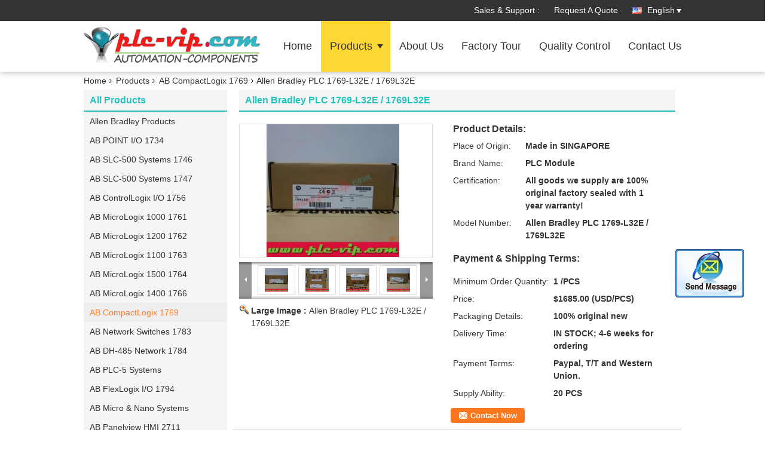

--- FILE ---
content_type: text/html
request_url: https://www.plc-vip.com/sale-9188530-allen-bradley-plc-1769-l32e-1769l32e.html
body_size: 20418
content:

<!DOCTYPE html>
<html lang="en">
<head>
	<meta charset="utf-8">
	<meta http-equiv="X-UA-Compatible" content="IE=edge">
	<meta name="viewport" content="width=device-width, initial-scale=1">
    <title>Allen Bradley PLC 1769-L32E / 1769L32E</title>
    <meta name="keywords" content="AB CompactLogix 1769, Allen Bradley PLC 1769-L32E / 1769L32E, Quality AB CompactLogix 1769, AB CompactLogix 1769 supplier" />
    <meta name="description" content="Quality AB CompactLogix 1769 manufacturers & exporter - buy Allen Bradley PLC 1769-L32E / 1769L32E from China manufacturer." />
    <link type="text/css" rel="stylesheet"
          href="/images/global.css" media="all">
    <link type="text/css" rel="stylesheet"
          href="/photo/plc-vip/sitetpl/style/common.css" media="all">
    <script type="text/javascript" src="/js/jquery.js"></script>
    <script type="text/javascript" src="/js/common.js"></script>
<meta property="og:title" content="Allen Bradley PLC 1769-L32E / 1769L32E" />
<meta property="og:description" content="Quality AB CompactLogix 1769 manufacturers & exporter - buy Allen Bradley PLC 1769-L32E / 1769L32E from China manufacturer." />
<meta property="og:type" content="product" />
<meta property="og:availability" content="instock" />
<meta property="og:site_name" content="PLC-VIP SHOP" />
<meta property="og:url" content="https://www.plc-vip.com/quality-9188530-allen-bradley-plc-1769-l32e-1769l32e" />
<meta property="og:image" content="https://www.plc-vip.com/photo/ps14378836-allen_bradley_plc_1769_l32e_1769l32e.jpg" />
<link rel="canonical" href="https://www.plc-vip.com/quality-9188530-allen-bradley-plc-1769-l32e-1769l32e" />
<link rel="alternate" href="https://m.plc-vip.com/quality-9188530-allen-bradley-plc-1769-l32e-1769l32e" media="only screen and (max-width: 640px)" />
<style type="text/css">
/*<![CDATA[*/
.consent__cookie {position: fixed;top: 0;left: 0;width: 100%;height: 0%;z-index: 100000;}.consent__cookie_bg {position: fixed;top: 0;left: 0;width: 100%;height: 100%;background: #000;opacity: .6;display: none }.consent__cookie_rel {position: fixed;bottom:0;left: 0;width: 100%;background: #fff;display: -webkit-box;display: -ms-flexbox;display: flex;flex-wrap: wrap;padding: 24px 80px;-webkit-box-sizing: border-box;box-sizing: border-box;-webkit-box-pack: justify;-ms-flex-pack: justify;justify-content: space-between;-webkit-transition: all ease-in-out .3s;transition: all ease-in-out .3s }.consent__close {position: absolute;top: 20px;right: 20px;cursor: pointer }.consent__close svg {fill: #777 }.consent__close:hover svg {fill: #000 }.consent__cookie_box {flex: 1;word-break: break-word;}.consent__warm {color: #777;font-size: 16px;margin-bottom: 12px;line-height: 19px }.consent__title {color: #333;font-size: 20px;font-weight: 600;margin-bottom: 12px;line-height: 23px }.consent__itxt {color: #333;font-size: 14px;margin-bottom: 12px;display: -webkit-box;display: -ms-flexbox;display: flex;-webkit-box-align: center;-ms-flex-align: center;align-items: center }.consent__itxt i {display: -webkit-inline-box;display: -ms-inline-flexbox;display: inline-flex;width: 28px;height: 28px;border-radius: 50%;background: #e0f9e9;margin-right: 8px;-webkit-box-align: center;-ms-flex-align: center;align-items: center;-webkit-box-pack: center;-ms-flex-pack: center;justify-content: center }.consent__itxt svg {fill: #3ca860 }.consent__txt {color: #a6a6a6;font-size: 14px;margin-bottom: 8px;line-height: 17px }.consent__btns {display: -webkit-box;display: -ms-flexbox;display: flex;-webkit-box-orient: vertical;-webkit-box-direction: normal;-ms-flex-direction: column;flex-direction: column;-webkit-box-pack: center;-ms-flex-pack: center;justify-content: center;flex-shrink: 0;}.consent__btn {width: 280px;height: 40px;line-height: 40px;text-align: center;background: #3ca860;color: #fff;border-radius: 4px;margin: 8px 0;-webkit-box-sizing: border-box;box-sizing: border-box;cursor: pointer }.consent__btn:hover {background: #00823b }.consent__btn.empty {color: #3ca860;border: 1px solid #3ca860;background: #fff }.consent__btn.empty:hover {background: #3ca860;color: #fff }.open .consent__cookie_bg {display: block }.open .consent__cookie_rel {bottom: 0 }@media (max-width: 760px) {.consent__btns {width: 100%;align-items: center;}.consent__cookie_rel {padding: 20px 24px }}.consent__cookie.open {display: block;}.consent__cookie {display: none;}
/*]]>*/
</style>
<script type="text/javascript">
/*<![CDATA[*/
window.isvideotpl = 0;window.detailurl = '';
var isShowGuide=0;showGuideColor=0;var company_type = 4;var webim_domain = '';

var colorUrl = '';
var aisearch = 0;
var selfUrl = '';
window.playerReportUrl='/vod/view_count/report';
var query_string = ["Products","Detail"];
var g_tp = '';
var customtplcolor = 99336;
window.predomainsub = "";
/*]]>*/
</script>
</head>
<body>
<img src="/logo.gif" style="display:none" alt="logo"/>
	<div id="floatAd" style="z-index: 110000;position:absolute;right:30px;bottom:60px;display: block;
	height:245px;		">
		<form method="post"
		      onSubmit="return changeAction(this,'/contactnow.html');">
			<input type="hidden" name="pid" value="9188530"/>
			<input alt='Send Message' onclick="this.blur()" type="image"
			       src="/images/floatimage_2.gif"/>
		</form>

						<div class="t_float_inquiry">
					<ul>
											</ul>
				</div>
				</div>
<a style="display: none!important;" title="PLC-VIP SHOP" class="float-inquiry" href="/contactnow.html" onclick='setinquiryCookie("{\"showproduct\":1,\"pid\":\"9188530\",\"name\":\"Allen Bradley PLC 1769-L32E \\/ 1769L32E\",\"source_url\":\"\\/sale-9188530-allen-bradley-plc-1769-l32e-1769l32e.html\",\"picurl\":\"\\/photo\\/pd14378836-allen_bradley_plc_1769_l32e_1769l32e.jpg\",\"propertyDetail\":[[\"Place of Origin\",\"Made in SINGAPORE\"],[\"Brand Name\",\"PLC Module\"],[\"Certification\",\"All goods we supply are 100% original factory sealed with 1 year warranty!\"],[\"Model Number\",\"Allen Bradley PLC 1769-L32E \\/ 1769L32E\"]],\"company_name\":null,\"picurl_c\":\"\\/photo\\/pc14378836-allen_bradley_plc_1769_l32e_1769l32e.jpg\",\"price\":\"$1685.00 (USD\\/PCS)\",\"username\":\"sales\",\"viewTime\":\"Last Login : 3 hours 52 minutes ago\",\"subject\":\"What is the delivery time on Allen Bradley PLC 1769-L32E \\/ 1769L32E\",\"countrycode\":\"US\"}");'></a>
<div class="f_header_mainsearch_inner" >
<style>
.f_header_main_raq .select_language dt div:hover,
.f_header_main_raq .select_language dt div:hover
 {
    color: #ce7500;;
    text-decoration: underline;
}
.f_header_main_raq .select_language dt div{
    color: #333;
}
</style>
<div class="f_header_main_raq">
        <div class="head_top">
        <div class="head_top_inner">
                        <span class="tel_num">Sales & Support : <font id="hourZone"></font> </span>
                        <a class="raq" target="_blank" title="PLC-VIP SHOP" href="/contactnow.html">Request A Quote</a>                                        <div class="select_language_wrap" id="selectlang">
                                        <a id="tranimg" href="javascript:void(0)"   class="ope english">English<span class="w_arrow"></span>
                    </a>
                    <dl class="select_language">
                                                    <dt class="english">
                                    
                                                    <div class="language-select__link" style="cursor: pointer;" onclick="window.location.href='https://www.plc-vip.com/quality-9188530-allen-bradley-plc-1769-l32e-1769l32e'">English</div>
                                                    </dt>
                                                    <dt class="russian">
                                    
                                                    <div class="language-select__link" style="cursor: pointer;" onclick="window.location.href='https://russian.plc-vip.com/quality-9188530-allen-bradley-plc-1769-l32e-1769l32e'">Russian</div>
                                                    </dt>
                                                    <dt class="spanish">
                                    
                                                    <div class="language-select__link" style="cursor: pointer;" onclick="window.location.href='https://spanish.plc-vip.com/quality-9188530-allen-bradley-plc-1769-l32e-1769l32e'">Spanish</div>
                                                    </dt>
                                                    <dt class="arabic">
                                    
                                                    <div class="language-select__link" style="cursor: pointer;" onclick="window.location.href='https://arabic.plc-vip.com/quality-9188530-allen-bradley-plc-1769-l32e-1769l32e'">Arabic</div>
                                                    </dt>
                                            </dl>
                </div>
                    </div>
    </div>
    <div class="head_bottom" id="head_menu">
        <a title="China Allen Bradley Products manufacturer" href="//www.plc-vip.com"><img class="logo_wrap" onerror="$(this).parent().hide();" src="/logo.gif" alt="China Allen Bradley Products manufacturer" /></a>        <ul>
                                                                <li id="headHome" >
                        <a class="nav_a" target="_self" title="PLC-VIP SHOP" href="/">Home</a>                    </li>
                                                                                <li id="productLi" class="cur">
                        <a class="nav_a" target="_self" title="PLC-VIP SHOP" href="/products.html">Products</a>                        <div class="products">
                                                            <a title="Allen Bradley Products" href="/supplier-181538-allen-bradley-products">Allen Bradley Products</a>                                                            <a title="AB POINT I/O 1734" href="/supplier-181542-ab-point-i-o-1734">AB POINT I/O 1734</a>                                                            <a title="AB SLC-500 Systems 1746" href="/supplier-181539-ab-slc-500-systems-1746">AB SLC-500 Systems 1746</a>                                                            <a title="AB SLC-500 Systems 1747" href="/supplier-181540-ab-slc-500-systems-1747">AB SLC-500 Systems 1747</a>                                                            <a title="AB ControlLogix I/O 1756" href="/supplier-181541-ab-controllogix-i-o-1756">AB ControlLogix I/O 1756</a>                                                            <a title="AB MicroLogix 1000 1761" href="/supplier-181543-ab-micrologix-1000-1761">AB MicroLogix 1000 1761</a>                                                            <a title="AB MicroLogix 1200 1762" href="/supplier-181553-ab-micrologix-1200-1762">AB MicroLogix 1200 1762</a>                                                            <a title="AB MicroLogix 1100 1763" href="/supplier-181554-ab-micrologix-1100-1763">AB MicroLogix 1100 1763</a>                                                            <a title="AB MicroLogix 1500 1764" href="/supplier-181555-ab-micrologix-1500-1764">AB MicroLogix 1500 1764</a>                                                            <a title="AB MicroLogix 1400 1766" href="/supplier-181556-ab-micrologix-1400-1766">AB MicroLogix 1400 1766</a>                                                            <a title="AB CompactLogix 1769" href="/supplier-181544-ab-compactlogix-1769">AB CompactLogix 1769</a>                                                            <a title="AB Network Switches 1783" href="/supplier-181549-ab-network-switches-1783">AB Network Switches 1783</a>                                                            <a title="AB DH-485 Network 1784" href="/supplier-181550-ab-dh-485-network-1784">AB DH-485 Network 1784</a>                                                            <a title="AB PLC-5 Systems" href="/supplier-181546-ab-plc-5-systems">AB PLC-5 Systems</a>                                                            <a title="AB FlexLogix I/O 1794" href="/supplier-181545-ab-flexlogix-i-o-1794">AB FlexLogix I/O 1794</a>                                                            <a title="AB Micro &amp; Nano Systems" href="/supplier-181557-ab-micro-nano-systems">AB Micro &amp; Nano Systems</a>                                                            <a title="AB Panelview HMI 2711" href="/supplier-181547-ab-panelview-hmi-2711">AB Panelview HMI 2711</a>                                                            <a title="AB Drives &amp; Motors" href="/supplier-181551-ab-drives-motors">AB Drives &amp; Motors</a>                                                            <a title="AB Branded Software" href="/supplier-181552-ab-branded-software">AB Branded Software</a>                                                            <a title="Allen Bradley Other PLC" href="/supplier-181548-allen-bradley-other-plc">Allen Bradley Other PLC</a>                                                    </div>
                    </li>
                                                                                <li id="headAboutUs" >
                        <a class="nav_a" target="_self" title="PLC-VIP SHOP" href="/aboutus.html">About Us</a>                    </li>
                                                                                <li id="headFactorytour" >
                        <a class="nav_a" target="_self" title="PLC-VIP SHOP" href="/factory.html">Factory Tour</a>                    </li>
                                                                                <li id="headQualityControl" >
                        <a class="nav_a" target="_self" title="PLC-VIP SHOP" href="/quality.html">Quality Control</a>                    </li>
                                                                                <li id="headContactUs" >
                        <a class="nav_a" target="_self" title="PLC-VIP SHOP" href="/contactus.html">Contact Us</a>                    </li>
                                                                </ul>
    </div>
    <div class="clearfix"></div>
</div>
    <script>
        var show_f_header_main_dealZoneHour = true;
    </script>

<script>
    if (window.addEventListener) {
        window.addEventListener("load", function() {
            f_headmenucur();
            if (document.getElementById("tranimg")) {
                $(document).click(function(event) {
                    if (event.currentTarget.activeElement.id != 'tranimg') {
                        $('.select_language').hide();
                    }
                });
            }
            $("#productLi").mouseover(function() {
                $(this).children(".products").show();
            })
            $("#productLi").mouseout(function() {
                $(this).children(".products").hide();
            })

            if ((typeof(show_f_header_main_dealZoneHour) != "undefined") && show_f_header_main_dealZoneHour) {
                f_header_main_dealZoneHour(
                    "00",
                    "8",
                    "00",
                    "20",
                    "00-852-65626925",
                    "");
            }
        }, false);
    } else {
        window.attachEvent("onload", function() {
            f_headmenucur();
            if (document.getElementById("tranimg")) {
                $(document).click(function(event) {
                    if (event.currentTarget.activeElement.id != 'tranimg') {
                        $('.select_language').hide();
                    }
                });
            }
            $("#productLi").mouseover(function() {
                $(this).children(".products").show();
            })
            $("#productLi").mouseout(function() {
                $(this).children(".products").hide();
            })

            if ((typeof(show_f_header_main_dealZoneHour) != "undefined") && show_f_header_main_dealZoneHour) {
                f_header_main_dealZoneHour(
                    "00",
                    "8",
                    "00",
                    "20",
                    "00-852-65626925",
                    "");
            }
        });
    }
    if (document.getElementById("tranimg").addEventListener) {
        document.getElementById("tranimg").addEventListener("click", function(event) {
            f_header_main_float_selectLanguage(event);
        }, false);
    } else {
        document.getElementById("tranimg").attachEvent("click", function(event) {
            f_header_main_float_selectLanguage(event);
        });
    }
</script>


<!-- 视频停止 -->
<script>
    $(function($) {
        var scroll = true
        var isUpScroll = false; //记录滚动条滚动方向
        $(window).scroll(function() {
            if (scroll) {
                scroll = false;
                setTimeout(() => {

                    //滚动条滚动方向判断
                    var scrollDirectionFunc = function(e) {
                        e = e || window.event;
                        if (e.wheelDelta) { //判断浏览器IE，谷歌滑轮事件
                            if (e.wheelDelta > 0) { //当滑轮向上滚动时
                                isUpScroll = true;
                            }
                            if (e.wheelDelta < 0) { //当滑轮向下滚动时
                                isUpScroll = false;
                            }
                        } else if (e.detail) { //Firefox滑轮事件
                            if (e.detail > 0) { //当滑轮向下滚动时
                                isUpScroll = false;
                            }
                            if (e.detail < 0) { //当滑轮向上滚动时
                                isUpScroll = true;
                            }
                        }
                    };
                    if (document.attachEvent) {
                        document.attachEvent('onmousewheel', scrollDirectionFunc);
                    }
                    //Firefox使用addEventListener添加滚轮事件
                    if (document.addEventListener) { //firefox
                        document.addEventListener('DOMMouseScroll', scrollDirectionFunc, false);
                    }
                    //Safari与Chrome属于同一类型
                    window.onmousewheel = document.onmousewheel = scrollDirectionFunc;
                    var wTop = $(window).height();
                    var dTop = $(document).scrollTop();
                    console.log($("video"))

                    $("video").each(function(index) {
                        let domTOP = $(this).offset().top
                        let domHeight = $(this).height()
                        console.log(isUpScroll, domTOP > dTop, domTOP < wTop + dTop)
                        if (!isUpScroll && domTOP + domHeight > dTop && domTOP + domHeight < wTop + dTop) {
                            $(this).get(0).play()
                        } else if (isUpScroll && domTOP > dTop && domTOP < wTop + dTop) {
                            $(this).get(0).play()
                        } else {
                            $(this).get(0).pause()

                        }
                    })
                    scroll = true;
                }, 310);
            }

        });
    })
</script></div>
<div class="cont_main_box cont_main_box5">
    <div class="cont_main_box_inner">
        <div class="f_header_breadcrumb">
    <a title="" href="/">Home</a>    <a title="" href="/products.html">Products</a><a title="" href="/supplier-181544-ab-compactlogix-1769">AB CompactLogix 1769</a><h2 class="index-bread" >Allen Bradley PLC 1769-L32E / 1769L32E</h2></div>
         <div class="cont_main_n">
            <div class="cont_main_n_inner">
                
<div class="n_menu_list">
    <div class="main_title"><span class="main_con">All Products</span></div>
            <div class="item ">
            <strong>
                
                <a title="China Allen Bradley Products  on sales" href="/supplier-181538-allen-bradley-products">Allen Bradley Products</a>
                                                    <span class="num">(1)</span>
                            </strong>
                                </div>
            <div class="item ">
            <strong>
                
                <a title="China AB POINT I/O 1734  on sales" href="/supplier-181542-ab-point-i-o-1734">AB POINT I/O 1734</a>
                                                    <span class="num">(58)</span>
                            </strong>
                                </div>
            <div class="item ">
            <strong>
                
                <a title="China AB SLC-500 Systems 1746  on sales" href="/supplier-181539-ab-slc-500-systems-1746">AB SLC-500 Systems 1746</a>
                                                    <span class="num">(83)</span>
                            </strong>
                                </div>
            <div class="item ">
            <strong>
                
                <a title="China AB SLC-500 Systems 1747  on sales" href="/supplier-181540-ab-slc-500-systems-1747">AB SLC-500 Systems 1747</a>
                                                    <span class="num">(44)</span>
                            </strong>
                                </div>
            <div class="item ">
            <strong>
                
                <a title="China AB ControlLogix I/O 1756  on sales" href="/supplier-181541-ab-controllogix-i-o-1756">AB ControlLogix I/O 1756</a>
                                                    <span class="num">(161)</span>
                            </strong>
                                </div>
            <div class="item ">
            <strong>
                
                <a title="China AB MicroLogix 1000 1761  on sales" href="/supplier-181543-ab-micrologix-1000-1761">AB MicroLogix 1000 1761</a>
                                                    <span class="num">(28)</span>
                            </strong>
                                </div>
            <div class="item ">
            <strong>
                
                <a title="China AB MicroLogix 1200 1762  on sales" href="/supplier-181553-ab-micrologix-1200-1762">AB MicroLogix 1200 1762</a>
                                                    <span class="num">(32)</span>
                            </strong>
                                </div>
            <div class="item ">
            <strong>
                
                <a title="China AB MicroLogix 1100 1763  on sales" href="/supplier-181554-ab-micrologix-1100-1763">AB MicroLogix 1100 1763</a>
                                                    <span class="num">(4)</span>
                            </strong>
                                </div>
            <div class="item ">
            <strong>
                
                <a title="China AB MicroLogix 1500 1764  on sales" href="/supplier-181555-ab-micrologix-1500-1764">AB MicroLogix 1500 1764</a>
                                                    <span class="num">(14)</span>
                            </strong>
                                </div>
            <div class="item ">
            <strong>
                
                <a title="China AB MicroLogix 1400 1766  on sales" href="/supplier-181556-ab-micrologix-1400-1766">AB MicroLogix 1400 1766</a>
                                                    <span class="num">(4)</span>
                            </strong>
                                </div>
            <div class="item active">
            <strong>
                
                <a title="China AB CompactLogix 1769  on sales" href="/supplier-181544-ab-compactlogix-1769">AB CompactLogix 1769</a>
                                                    <span class="num">(99)</span>
                            </strong>
                                </div>
            <div class="item ">
            <strong>
                
                <a title="China AB Network Switches 1783  on sales" href="/supplier-181549-ab-network-switches-1783">AB Network Switches 1783</a>
                                                    <span class="num">(28)</span>
                            </strong>
                                </div>
            <div class="item ">
            <strong>
                
                <a title="China AB DH-485 Network 1784  on sales" href="/supplier-181550-ab-dh-485-network-1784">AB DH-485 Network 1784</a>
                                                    <span class="num">(22)</span>
                            </strong>
                                </div>
            <div class="item ">
            <strong>
                
                <a title="China AB PLC-5 Systems  on sales" href="/supplier-181546-ab-plc-5-systems">AB PLC-5 Systems</a>
                                                    <span class="num">(61)</span>
                            </strong>
                                </div>
            <div class="item ">
            <strong>
                
                <a title="China AB FlexLogix I/O 1794  on sales" href="/supplier-181545-ab-flexlogix-i-o-1794">AB FlexLogix I/O 1794</a>
                                                    <span class="num">(118)</span>
                            </strong>
                                </div>
            <div class="item ">
            <strong>
                
                <a title="China AB Micro &amp;amp; Nano Systems  on sales" href="/supplier-181557-ab-micro-nano-systems">AB Micro &amp; Nano Systems</a>
                                                    <span class="num">(89)</span>
                            </strong>
                                </div>
            <div class="item ">
            <strong>
                
                <a title="China AB Panelview HMI 2711  on sales" href="/supplier-181547-ab-panelview-hmi-2711">AB Panelview HMI 2711</a>
                                                    <span class="num">(201)</span>
                            </strong>
                                </div>
            <div class="item ">
            <strong>
                
                <a title="China AB Drives &amp;amp; Motors  on sales" href="/supplier-181551-ab-drives-motors">AB Drives &amp; Motors</a>
                                                    <span class="num">(684)</span>
                            </strong>
                                </div>
            <div class="item ">
            <strong>
                
                <a title="China AB Branded Software  on sales" href="/supplier-181552-ab-branded-software">AB Branded Software</a>
                                                    <span class="num">(184)</span>
                            </strong>
                                </div>
            <div class="item ">
            <strong>
                
                <a title="China Allen Bradley Other PLC  on sales" href="/supplier-181548-allen-bradley-other-plc">Allen Bradley Other PLC</a>
                                                    <span class="num">(737)</span>
                            </strong>
                                </div>
    </div>

                 
<div class="n_product_point">
    <div class="main_title"><span class="main_con">Best Products</span></div>
                        <div class="item">
                <table cellpadding="0" cellspacing="0" width="100%">
                    <tbody>
                    <tr>
                        <td class="img_box">
                            <a title=" Allen Bradley PLC 1769-IT6 / 1769IT6" href="/quality-9188437-allen-bradley-plc-1769-it6-1769it6"><img alt=" Allen Bradley PLC 1769-IT6 / 1769IT6" class="lazyi" data-original="/photo/pm14378916-allen_bradley_plc_1769_it6_1769it6.jpg" src="/images/load_icon.gif" /></a>                        </td>
                        <td class="product_name">
                            <h2 class="item_inner"> <a title=" Allen Bradley PLC 1769-IT6 / 1769IT6" href="/quality-9188437-allen-bradley-plc-1769-it6-1769it6">Allen Bradley PLC 1769-IT6 / 1769IT6</a> </h2>
                        </td>
                    </tr>
                    </tbody>
                </table>
            </div>
                    <div class="item">
                <table cellpadding="0" cellspacing="0" width="100%">
                    <tbody>
                    <tr>
                        <td class="img_box">
                            <a title=" Allen Bradley PLC 1768-PA3 / 1768PA3" href="/quality-9188469-allen-bradley-plc-1768-pa3-1768pa3"><img alt=" Allen Bradley PLC 1768-PA3 / 1768PA3" class="lazyi" data-original="/photo/pm14378609-allen_bradley_plc_1768_pa3_1768pa3.jpg" src="/images/load_icon.gif" /></a>                        </td>
                        <td class="product_name">
                            <h2 class="item_inner"> <a title=" Allen Bradley PLC 1768-PA3 / 1768PA3" href="/quality-9188469-allen-bradley-plc-1768-pa3-1768pa3">Allen Bradley PLC 1768-PA3 / 1768PA3</a> </h2>
                        </td>
                    </tr>
                    </tbody>
                </table>
            </div>
                    <div class="item">
                <table cellpadding="0" cellspacing="0" width="100%">
                    <tbody>
                    <tr>
                        <td class="img_box">
                            <a title=" Allen Bradley PLC 1769-L24ERQB1B / 1769L24ERQB1B" href="/quality-9188441-allen-bradley-plc-1769-l24erqb1b-1769l24erqb1b"><img alt=" Allen Bradley PLC 1769-L24ERQB1B / 1769L24ERQB1B" class="lazyi" data-original="/photo/pm14378883-allen_bradley_plc_1769_l24erqb1b_1769l24erqb1b.jpg" src="/images/load_icon.gif" /></a>                        </td>
                        <td class="product_name">
                            <h2 class="item_inner"> <a title=" Allen Bradley PLC 1769-L24ERQB1B / 1769L24ERQB1B" href="/quality-9188441-allen-bradley-plc-1769-l24erqb1b-1769l24erqb1b">Allen Bradley PLC 1769-L24ERQB1B / 1769L24ERQB1B</a> </h2>
                        </td>
                    </tr>
                    </tbody>
                </table>
            </div>
            </div>

                                <div class="n_message_list">
            <div class="main_title"><strong class="main_con">Customer Reviews</strong></div>
                <div class="message_detail " >
            <div class="con">
                Welcome to PLC-VIP , Your online shop for Allen Bradley & Siemens PLC parts.                 
            </div>
            <p class="writer">
                —— PLC-VIP.SHOP            </p>
        </div>
            <div class="message_detail last_message" >
            <div class="con">
                We also wish to be able to continue doing good business with you and your company in the years to come.  We are very thankful for that.                 
            </div>
            <p class="writer">
                —— Rodrigo            </p>
        </div>
    </div>


                <div class="n_contact_box">
	<dl class="l_msy">
		<dd>I'm Online Chat Now</dd>
		<dt>
                        				<div class="two"><a href="skype:PLC-VIP.SHOP?call"></a></div>                        				<div class="four"><a href="mailto:sales@plc-vip.com"></a></div>                        		</dt>
	</dl>
	<div class="btn-wrap">
		<form
				onSubmit="return changeAction(this,'/contactnow.html');"
				method="POST" target="_blank">
			<input type="hidden" name="pid" value="0"/>
			<input type="submit" name="submit" value="Contact Now" class="btn submit_btn" style="background:#ff771c url(/images/css-sprite.png) -255px -213px;color:#fff;border-radius:2px;padding:2px 18px 2px 40px;width:auto;height:2em;">
		</form>
	</div>
</div>
<script>
    function n_contact_box_ready() {
        if (typeof(changeAction) == "undefined") {
            changeAction = function (formname, url) {
                formname.action = url;
            }
        }
    }
    if(window.addEventListener){
        window.addEventListener("load",n_contact_box_ready,false);
    }
    else{
        window.attachEvent("onload",n_contact_box_ready);
    }
</script>

            </div>
        </div>
        <div class="cont_main_no">
            <div class="cont_main_no_inner">
                <script>
	var Speed_1 = 10;
	var Space_1 = 20;
	var PageWidth_1 = 69 * 4;
	var interval_1 = 5000;
	var fill_1 = 0;
	var MoveLock_1 = false;
	var MoveTimeObj_1;
	var MoveWay_1 = "right";
	var Comp_1 = 0;
	var AutoPlayObj_1 = null;
	function GetObj(objName) {
		if (document.getElementById) {
			return eval('document.getElementById("' + objName + '")')
		} else {
			return eval("document.all." + objName)
		}
	}
	function AutoPlay_1() {
		clearInterval(AutoPlayObj_1);
		AutoPlayObj_1 = setInterval("ISL_GoDown_1();ISL_StopDown_1();", interval_1)
	}
	function ISL_GoUp_1(count) {
		if (MoveLock_1) {
			return
		}
		clearInterval(AutoPlayObj_1);
		MoveLock_1 = true;
		MoveWay_1 = "left";
		if (count > 3) {
			MoveTimeObj_1 = setInterval("ISL_ScrUp_1();", Speed_1)
		}
	}
	function ISL_StopUp_1() {
		if (MoveWay_1 == "right") {
			return
		}
		clearInterval(MoveTimeObj_1);
		if ((GetObj("ISL_Cont_1").scrollLeft - fill_1) % PageWidth_1 != 0) {
			Comp_1 = fill_1 - (GetObj("ISL_Cont_1").scrollLeft % PageWidth_1);
			CompScr_1()
		} else {
			MoveLock_1 = false
		}
		AutoPlay_1()
	}
	function ISL_ScrUp_1() {
		if (GetObj("ISL_Cont_1").scrollLeft <= 0) {
			return false;
		}
		GetObj("ISL_Cont_1").scrollLeft -= Space_1
	}
	function ISL_GoDown_1(count) {
		if (MoveLock_1) {
			return
		}
		clearInterval(AutoPlayObj_1);
		MoveLock_1 = true;
		MoveWay_1 = "right";
		if (count > 3) {
			ISL_ScrDown_1();
			MoveTimeObj_1 = setInterval("ISL_ScrDown_1()", Speed_1)
		}
	}
	function ISL_StopDown_1() {
		if (MoveWay_1 == "left") {
			return
		}
		clearInterval(MoveTimeObj_1);
		if (GetObj("ISL_Cont_1").scrollLeft % PageWidth_1 - (fill_1 >= 0 ? fill_1 : fill_1 + 1) != 0) {
			Comp_1 = PageWidth_1 - GetObj("ISL_Cont_1").scrollLeft % PageWidth_1 + fill_1;
			CompScr_1()
		} else {
			MoveLock_1 = false
		}
		AutoPlay_1()
	}
	function ISL_ScrDown_1() {
		if (GetObj("ISL_Cont_1").scrollLeft >= GetObj("List1_1").scrollWidth) {
			GetObj("ISL_Cont_1").scrollLeft = GetObj("ISL_Cont_1").scrollLeft - GetObj("List1_1").offsetWidth
		}
		GetObj("ISL_Cont_1").scrollLeft += Space_1
	}
	function CompScr_1() {
		if (Comp_1 == 0) {
			MoveLock_1 = false;
			return
		}
		var num, TempSpeed = Speed_1, TempSpace = Space_1;
		if (Math.abs(Comp_1) < PageWidth_1 / 2) {
			TempSpace = Math.round(Math.abs(Comp_1 / Space_1));
			if (TempSpace < 1) {
				TempSpace = 1
			}
		}
		if (Comp_1 < 0) {
			if (Comp_1 < -TempSpace) {
				Comp_1 += TempSpace;
				num = TempSpace
			} else {
				num = -Comp_1;
				Comp_1 = 0
			}
			GetObj("ISL_Cont_1").scrollLeft -= num;
			setTimeout("CompScr_1()", TempSpeed)
		} else {
			if (Comp_1 > TempSpace) {
				Comp_1 -= TempSpace;
				num = TempSpace
			} else {
				num = Comp_1;
				Comp_1 = 0
			}
			GetObj("ISL_Cont_1").scrollLeft += num;
			setTimeout("CompScr_1()", TempSpeed)
		}
	}
	function picrun_ini() {
		GetObj("List2_1").innerHTML = GetObj("List1_1").innerHTML;
		GetObj("ISL_Cont_1").scrollLeft = fill_1 >= 0 ? fill_1 : GetObj("List1_1").scrollWidth - Math.abs(fill_1);
		GetObj("ISL_Cont_1").onmouseover = function () {
			clearInterval(AutoPlayObj_1)
		};
		GetObj("ISL_Cont_1").onmouseout = function () {
			AutoPlay_1()
		};
		AutoPlay_1()
	}
    var tb_pathToImage="/images/loadingAnimation.gif";
	var zy_product_info = "{\"showproduct\":1,\"pid\":\"9188530\",\"name\":\"Allen Bradley PLC 1769-L32E \\/ 1769L32E\",\"source_url\":\"\\/sale-9188530-allen-bradley-plc-1769-l32e-1769l32e.html\",\"picurl\":\"\\/photo\\/pd14378836-allen_bradley_plc_1769_l32e_1769l32e.jpg\",\"propertyDetail\":[[\"Place of Origin\",\"Made in SINGAPORE\"],[\"Brand Name\",\"PLC Module\"],[\"Certification\",\"All goods we supply are 100% original factory sealed with 1 year warranty!\"],[\"Model Number\",\"Allen Bradley PLC 1769-L32E \\/ 1769L32E\"]],\"company_name\":null,\"picurl_c\":\"\\/photo\\/pc14378836-allen_bradley_plc_1769_l32e_1769l32e.jpg\",\"price\":\"$1685.00 (USD\\/PCS)\",\"username\":\"sales\",\"viewTime\":\"Last Login : 0 hours 52 minutes ago\",\"subject\":\"Please send me FOB price on Allen Bradley PLC 1769-L32E \\/ 1769L32E\",\"countrycode\":\"US\"}";
	var zy_product_info = zy_product_info.replace(/"/g, "\\\"");
	var zy_product_info = zy_product_info.replace(/'/g, "\\\'");
    $(document).ready(function(){tb_init("a.thickbox, area.thickbox, input.thickbox");imgLoader=new Image();imgLoader.src=tb_pathToImage});function tb_init(domChunk){$(domChunk).click(function(){var t=this.title||this.name||null;var a=this.href||this.alt;var g=this.rel||false;var pid=$(this).attr("pid")||null;tb_show(t,a,g,pid);this.blur();return false})}function tb_show(caption,url,imageGroup,pid){try{if(typeof document.body.style.maxHeight==="undefined"){$("body","html").css({height:"100%",width:"100%"});$("html").css("overflow","hidden");if(document.getElementById("TB_HideSelect")===null){$("body").append("<iframe id='TB_HideSelect'></iframe><div id='TB_overlay'></div><div id='TB_window'></div>");$("#TB_overlay").click(tb_remove)}}else{if(document.getElementById("TB_overlay")===null){$("body").append("<div id='TB_overlay'></div><div id='TB_window'></div>");$("#TB_overlay").click(tb_remove)}}if(tb_detectMacXFF()){$("#TB_overlay").addClass("TB_overlayMacFFBGHack")}else{$("#TB_overlay").addClass("TB_overlayBG")}if(caption===null){caption=""}$("body").append("<div id='TB_load'><img src='"+imgLoader.src+"' /></div>");$("#TB_load").show();var baseURL;if(url.indexOf("?")!==-1){baseURL=url.substr(0,url.indexOf("?"))}else{baseURL=url}var urlString=/\.jpg$|\.jpeg$|\.png$|\.gif$|\.bmp$/;var urlType=baseURL.toLowerCase().match(urlString);if(pid!=null){$("#TB_window").append("<div id='TB_button' style='padding-top: 10px;text-align:center'>" +
		"<a href=\"/contactnow.html\" onclick= 'setinquiryCookie(\""+zy_product_info+"\");' class='btn contact_btn' style='display: inline-block;background:#ff771c url(/images/css-sprite.png) -260px -214px;color:#fff;padding:0 13px 0 33px;width:auto;height:25px;line-height:26px;border:0;font-size:13px;border-radius:4px;font-weight:bold;text-decoration:none;'>Contact Now</a>" +
		"&nbsp;&nbsp;  <input class='close_thickbox' type='button' value='' onclick='javascript:tb_remove();'></div>")}if(urlType==".jpg"||urlType==".jpeg"||urlType==".png"||urlType==".gif"||urlType==".bmp"){TB_PrevCaption="";TB_PrevURL="";TB_PrevHTML="";TB_NextCaption="";TB_NextURL="";TB_NextHTML="";TB_imageCount="";TB_FoundURL=false;TB_OpenNewHTML="";if(imageGroup){TB_TempArray=$("a[@rel="+imageGroup+"]").get();for(TB_Counter=0;((TB_Counter<TB_TempArray.length)&&(TB_NextHTML===""));TB_Counter++){var urlTypeTemp=TB_TempArray[TB_Counter].href.toLowerCase().match(urlString);if(!(TB_TempArray[TB_Counter].href==url)){if(TB_FoundURL){TB_NextCaption=TB_TempArray[TB_Counter].title;TB_NextURL=TB_TempArray[TB_Counter].href;TB_NextHTML="<span id='TB_next'>&nbsp;&nbsp;<a href='#'>Next &gt;</a></span>"}else{TB_PrevCaption=TB_TempArray[TB_Counter].title;TB_PrevURL=TB_TempArray[TB_Counter].href;TB_PrevHTML="<span id='TB_prev'>&nbsp;&nbsp;<a href='#'>&lt; Prev</a></span>"}}else{TB_FoundURL=true;TB_imageCount="Image "+(TB_Counter+1)+" of "+(TB_TempArray.length)}}}TB_OpenNewHTML="<span style='font-size: 11pt'>&nbsp;&nbsp;<a href='"+url+"' target='_blank' style='color:#003366'>View original</a></span>";imgPreloader=new Image();imgPreloader.onload=function(){imgPreloader.onload=null;var pagesize=tb_getPageSize();var x=pagesize[0]-150;var y=pagesize[1]-150;var imageWidth=imgPreloader.width;var imageHeight=imgPreloader.height;if(imageWidth>x){imageHeight=imageHeight*(x/imageWidth);imageWidth=x;if(imageHeight>y){imageWidth=imageWidth*(y/imageHeight);imageHeight=y}}else{if(imageHeight>y){imageWidth=imageWidth*(y/imageHeight);imageHeight=y;if(imageWidth>x){imageHeight=imageHeight*(x/imageWidth);imageWidth=x}}}TB_WIDTH=imageWidth+30;TB_HEIGHT=imageHeight+60;$("#TB_window").append("<a href='' id='TB_ImageOff' title='Close'><img id='TB_Image' src='"+url+"' width='"+imageWidth+"' height='"+imageHeight+"' alt='"+caption+"'/></a>"+"<div id='TB_caption'>"+caption+"<div id='TB_secondLine'>"+TB_imageCount+TB_PrevHTML+TB_NextHTML+TB_OpenNewHTML+"</div></div><div id='TB_closeWindow'><a href='#' id='TB_closeWindowButton' title='Close'>close</a> or Esc Key</div>");$("#TB_closeWindowButton").click(tb_remove);if(!(TB_PrevHTML==="")){function goPrev(){if($(document).unbind("click",goPrev)){$(document).unbind("click",goPrev)}$("#TB_window").remove();$("body").append("<div id='TB_window'></div>");tb_show(TB_PrevCaption,TB_PrevURL,imageGroup);return false}$("#TB_prev").click(goPrev)}if(!(TB_NextHTML==="")){function goNext(){$("#TB_window").remove();$("body").append("<div id='TB_window'></div>");tb_show(TB_NextCaption,TB_NextURL,imageGroup);return false}$("#TB_next").click(goNext)}document.onkeydown=function(e){if(e==null){keycode=event.keyCode}else{keycode=e.which}if(keycode==27){tb_remove()}else{if(keycode==190){if(!(TB_NextHTML=="")){document.onkeydown="";goNext()}}else{if(keycode==188){if(!(TB_PrevHTML=="")){document.onkeydown="";goPrev()}}}}};tb_position();$("#TB_load").remove();$("#TB_ImageOff").click(tb_remove);$("#TB_window").css({display:"block"})};imgPreloader.src=url}else{var queryString=url.replace(/^[^\?]+\??/,"");var params=tb_parseQuery(queryString);TB_WIDTH=(params["width"]*1)+30||630;TB_HEIGHT=(params["height"]*1)+40||440;ajaxContentW=TB_WIDTH-30;ajaxContentH=TB_HEIGHT-45;if(url.indexOf("TB_iframe")!=-1){urlNoQuery=url.split("TB_");
        $("#TB_iframeContent").remove();if(params["modal"]!="true"){$("#TB_window").append("<div id='TB_title'><div id='TB_ajaxWindowTitle'>"+caption+"</div><div id='TB_closeAjaxWindow'><a href='#' id='TB_closeWindowButton' title='Close'>close</a> or Esc Key</div></div><iframe frameborder='0' hspace='0' src='"+urlNoQuery[0]+"' id='TB_iframeContent' name='TB_iframeContent"+Math.round(Math.random()*1000)+"' onload='tb_showIframe()' style='width:"+(ajaxContentW+29)+"px;height:"+(ajaxContentH+17)+"px;' > </iframe>")}else{$("#TB_overlay").unbind();$("#TB_window").append("<iframe frameborder='0' hspace='0' src='"+urlNoQuery[0]+"' id='TB_iframeContent' name='TB_iframeContent"+Math.round(Math.random()*1000)+"' onload='tb_showIframe()' style='width:"+(ajaxContentW+29)+"px;height:"+(ajaxContentH+17)+"px;'> </iframe>")}}else{if($("#TB_window").css("display")!="block"){if(params["modal"]!="true"){$("#TB_window").append("<div id='TB_title'><div id='TB_ajaxWindowTitle'>"+caption+"</div><div id='TB_closeAjaxWindow'><a href='#' id='TB_closeWindowButton'>close</a> or Esc Key</div></div><div id='TB_ajaxContent' style='width:"+ajaxContentW+"px;height:"+ajaxContentH+"px'></div>")}else{$("#TB_overlay").unbind();$("#TB_window").append("<div id='TB_ajaxContent' class='TB_modal' style='width:"+ajaxContentW+"px;height:"+ajaxContentH+"px;'></div>")}}else{$("#TB_ajaxContent")[0].style.width=ajaxContentW+"px";$("#TB_ajaxContent")[0].style.height=ajaxContentH+"px";$("#TB_ajaxContent")[0].scrollTop=0;$("#TB_ajaxWindowTitle").html(caption)}}$("#TB_closeWindowButton").click(tb_remove);if(url.indexOf("TB_inline")!=-1){$("#TB_ajaxContent").append($("#"+params["inlineId"]).children());$("#TB_window").unload(function(){$("#"+params["inlineId"]).append($("#TB_ajaxContent").children())});tb_position();$("#TB_load").remove();$("#TB_window").css({display:"block"})}else{if(url.indexOf("TB_iframe")!=-1){tb_position()}else{$("#TB_ajaxContent").load(url+="&random="+(new Date().getTime()),function(){tb_position();$("#TB_load").remove();tb_init("#TB_ajaxContent a.thickbox");$("#TB_window").css({display:"block"})})}}}if(!params["modal"]){document.onkeyup=function(e){if(e==null){keycode=event.keyCode}else{keycode=e.which}if(keycode==27){tb_remove()}}}}catch(e){}}function tb_showIframe(){$("#TB_load").remove();$("#TB_window").css({display:"block"})}function tb_remove(){$("#TB_imageOff").unbind("click");$("#TB_closeWindowButton").unbind("click");$("#TB_window").fadeOut("fast",function(){$("#TB_window,#TB_overlay,#TB_HideSelect").trigger("unload").unbind().remove()});$("#TB_load").remove();if(typeof document.body.style.maxHeight=="undefined"){$("body","html").css({height:"auto",width:"auto"});$("html").css("overflow","")}document.onkeydown="";document.onkeyup="";return false}function tb_position(){$("#TB_window").css({marginLeft:"-"+parseInt((TB_WIDTH/2),10)+"px",width:TB_WIDTH+"px"});$("#TB_window").css({marginTop:"-"+parseInt((TB_HEIGHT/2),10)+"px"})}function tb_parseQuery(query){var Params={};if(!query){return Params}var Pairs=query.split(/[;&]/);for(var i=0;i<Pairs.length;i++){var KeyVal=Pairs[i].split("=");if(!KeyVal||KeyVal.length!=2){continue}var key=unescape(KeyVal[0]);var val=unescape(KeyVal[1]);val=val.replace(/\+/g," ");Params[key]=val}return Params}function tb_getPageSize(){var de=document.documentElement;var w=window.innerWidth||self.innerWidth||(de&&de.clientWidth)||document.body.clientWidth;var h=window.innerHeight||self.innerHeight||(de&&de.clientHeight)||document.body.clientHeight;arrayPageSize=[w,h];return arrayPageSize}function tb_detectMacXFF(){var userAgent=navigator.userAgent.toLowerCase();if(userAgent.indexOf("mac")!=-1&&userAgent.indexOf("firefox")!=-1){return true}};
</script>
<script>
		var data =["\/photo\/pc14378836-allen_bradley_plc_1769_l32e_1769l32e.jpg","\/photo\/pc14378838-allen_bradley_plc_1769_l32e_1769l32e.jpg","\/photo\/pc14378835-allen_bradley_plc_1769_l32e_1769l32e.jpg","\/photo\/pc14378837-allen_bradley_plc_1769_l32e_1769l32e.jpg","\/photo\/pc14378839-allen_bradley_plc_1769_l32e_1769l32e.jpg","\/photo\/pc14378840-allen_bradley_plc_1769_l32e_1769l32e.jpg"];
	var datas =["\/photo\/pl14378836-allen_bradley_plc_1769_l32e_1769l32e.jpg","\/photo\/pl14378838-allen_bradley_plc_1769_l32e_1769l32e.jpg","\/photo\/pl14378835-allen_bradley_plc_1769_l32e_1769l32e.jpg","\/photo\/pl14378837-allen_bradley_plc_1769_l32e_1769l32e.jpg","\/photo\/pl14378839-allen_bradley_plc_1769_l32e_1769l32e.jpg","\/photo\/pl14378840-allen_bradley_plc_1769_l32e_1769l32e.jpg"];
	function change_img(count) {

        document.getElementById("productImg").src = data[count % data.length];
		document.getElementById("large").href = datas[count % datas.length];
		document.getElementById("largeimg").href = datas[count % datas.length];
	}
</script>


<div class="no_product_detailmain" id="anchor_product_picture">
        <div class="top_tip">
        <h1>Allen Bradley PLC 1769-L32E / 1769L32E</h1>
    </div>
    <div class="product_detail_box">
        <table cellpadding="0" cellspacing="0" width="100%">
            <tbody>
            <tr>
                <td class="product_wrap_flash">
                    <dl class="le r_flash">
                        <dt>

							<a id="largeimg" class="thickbox" pid="9188530" title="China Allen Bradley PLC 1769-L32E / 1769L32E supplier" href="/photo/pl14378836-allen_bradley_plc_1769_l32e_1769l32e.jpg"><div style='max-width:312px; max-height:222px;'><img id="productImg" src="/photo/pc14378836-allen_bradley_plc_1769_l32e_1769l32e.jpg" alt="China Allen Bradley PLC 1769-L32E / 1769L32E supplier" /></div></a>                        </dt>
                        <dd>
                            <div class="blk_18">
								                                <div class="pro">
									<div class="leb fleft" onmousedown="ISL_GoUp_1(6)" onmouseup="ISL_StopUp_1()" onmouseout="ISL_StopUp_1()" style="cursor:pointer;">
										<a rel="nofollow" href="javascript:void(0)"></a>
									</div>
									<div class="pcont" id="ISL_Cont_1">
                                        <div class="ScrCont">
                                            <div id="List1_1">
                                                <table cellspacing="5" class="fleft">
                                                    <tbody>
                                                    <tr>

																													<td>
																<a rel="nofollow" title="Allen Bradley PLC 1769-L32E / 1769L32E supplier"><img onclick="change_img(0)" src="/photo/pm14378836-allen_bradley_plc_1769_l32e_1769l32e.jpg" alt="Allen Bradley PLC 1769-L32E / 1769L32E supplier" /></a>															</td>
																													<td>
																<a rel="nofollow" title="Allen Bradley PLC 1769-L32E / 1769L32E supplier"><img onclick="change_img(1)" src="/photo/pm14378838-allen_bradley_plc_1769_l32e_1769l32e.jpg" alt="Allen Bradley PLC 1769-L32E / 1769L32E supplier" /></a>															</td>
																													<td>
																<a rel="nofollow" title="Allen Bradley PLC 1769-L32E / 1769L32E supplier"><img onclick="change_img(2)" src="/photo/pm14378835-allen_bradley_plc_1769_l32e_1769l32e.jpg" alt="Allen Bradley PLC 1769-L32E / 1769L32E supplier" /></a>															</td>
																													<td>
																<a rel="nofollow" title="Allen Bradley PLC 1769-L32E / 1769L32E supplier"><img onclick="change_img(3)" src="/photo/pm14378837-allen_bradley_plc_1769_l32e_1769l32e.jpg" alt="Allen Bradley PLC 1769-L32E / 1769L32E supplier" /></a>															</td>
																													<td>
																<a rel="nofollow" title="Allen Bradley PLC 1769-L32E / 1769L32E supplier"><img onclick="change_img(4)" src="/photo/pm14378839-allen_bradley_plc_1769_l32e_1769l32e.jpg" alt="Allen Bradley PLC 1769-L32E / 1769L32E supplier" /></a>															</td>
																													<td>
																<a rel="nofollow" title="Allen Bradley PLC 1769-L32E / 1769L32E supplier"><img onclick="change_img(5)" src="/photo/pm14378840-allen_bradley_plc_1769_l32e_1769l32e.jpg" alt="Allen Bradley PLC 1769-L32E / 1769L32E supplier" /></a>															</td>
														                                                    </tr>
                                                    </tbody>
                                                </table>
                                            </div>
                                            <div id="List2_1">
                                            </div>
                                        </div>
                                    </div>
									<div class="rib fright" onmousedown="ISL_GoDown_1(6)" onmouseup="ISL_StopDown_1()" onmouseout="ISL_StopDown_1()" style="cursor: pointer;">
										<a rel="nofollow" href="javascript:void(0)"></a>
									</div>
								</div>
								                            </div>
							                                                            <p class="sear">
                                <span class="fleft">Large Image :&nbsp;</span>
								<a id="large" class="thickbox" pid="9188530" title="China Allen Bradley PLC 1769-L32E / 1769L32E supplier" href="/photo/pl14378836-allen_bradley_plc_1769_l32e_1769l32e.jpg">Allen Bradley PLC 1769-L32E / 1769L32E</a>                            </p>
                                							
                            <div class="clearfix"></div>
                        </dd>
                    </dl>
                </td>
                                <td>
                    <div class="ri">
						<h3>Product Details:</h3>
						                        <table class="tables data" width="100%" border="0" cellpadding="0" cellspacing="0">
                            <tbody>
							                                                                <tr>
                                <th width="35%">Place of Origin:</th>
                                <td>Made in SINGAPORE</td>
                            </tr>
							                                                                <tr>
                                <th width="35%">Brand Name:</th>
                                <td>PLC Module</td>
                            </tr>
							                                                                <tr>
                                <th width="35%">Certification:</th>
                                <td>All goods we supply are 100% original factory sealed with 1 year warranty!</td>
                            </tr>
							                                                                <tr>
                                <th width="35%">Model Number:</th>
                                <td>Allen Bradley PLC 1769-L32E / 1769L32E</td>
                            </tr>
														
                            </tbody>
                        </table>
						
													<h3 class="title_s">Payment & Shipping Terms:</h3>
							<table class="tables data" width="100%" border="0" cellpadding="0" cellspacing="0">
								<tbody>
								                                    									<tr>
										<th width="35%" nowrap="nowrap">Minimum Order Quantity:</th>
										<td>1 /PCS</td>
									</tr>
								                                    									<tr>
										<th width="35%" nowrap="nowrap">Price:</th>
										<td>$1685.00 (USD/PCS)</td>
									</tr>
								                                    									<tr>
										<th width="35%" nowrap="nowrap">Packaging Details:</th>
										<td>100% original new</td>
									</tr>
								                                    									<tr>
										<th width="35%" nowrap="nowrap">Delivery Time:</th>
										<td>IN STOCK; 4-6 weeks for ordering</td>
									</tr>
								                                    									<tr>
										<th width="35%" nowrap="nowrap">Payment Terms:</th>
										<td>Paypal, T/T and Western Union.</td>
									</tr>
								                                    									<tr>
										<th width="35%" nowrap="nowrap">Supply Ability:</th>
										<td>20 PCS</td>
									</tr>
																								</tbody>
							</table>
						                        <div class="clearfix"></div>
                        <div class="sub">
                        								<a href="/contactnow.html" onclick= 'setinquiryCookie("{\"showproduct\":1,\"pid\":\"9188530\",\"name\":\"Allen Bradley PLC 1769-L32E \\/ 1769L32E\",\"source_url\":\"\\/sale-9188530-allen-bradley-plc-1769-l32e-1769l32e.html\",\"picurl\":\"\\/photo\\/pd14378836-allen_bradley_plc_1769_l32e_1769l32e.jpg\",\"propertyDetail\":[[\"Place of Origin\",\"Made in SINGAPORE\"],[\"Brand Name\",\"PLC Module\"],[\"Certification\",\"All goods we supply are 100% original factory sealed with 1 year warranty!\"],[\"Model Number\",\"Allen Bradley PLC 1769-L32E \\/ 1769L32E\"]],\"company_name\":null,\"picurl_c\":\"\\/photo\\/pc14378836-allen_bradley_plc_1769_l32e_1769l32e.jpg\",\"price\":\"$1685.00 (USD\\/PCS)\",\"username\":\"sales\",\"viewTime\":\"Last Login : 0 hours 52 minutes ago\",\"subject\":\"Please send me FOB price on Allen Bradley PLC 1769-L32E \\/ 1769L32E\",\"countrycode\":\"US\"}");' class="btn contact_btn" style="display: inline-block;background:#ff771c url(/images/css-sprite.png) -260px -214px;color:#fff;padding:0 13px 0 33px;width:auto;height:25px;line-height:26px;border:0;font-size:13px;border-radius:4px;font-weight:bold;text-decoration:none;">Contact Now</a>
														<!--<div style="float:left;margin: 2px;">
															</div>-->
						</div>
					</div>
                </td>
                            </tr>
            </tbody>
        </table>
    </div>
</div>
<script>
	function setinquiryCookie(attr)
	{
		var exp = new Date();
		exp.setTime( exp.getTime() + 60 * 1000 );
		document.cookie = 'inquiry_extr='+ escape(attr) + ";expires=" + exp.toGMTString();
	}
</script>                <div class="no_product_detaildesc" id="anchor_product_desc">
<div class="title"> Detailed Product Description</div>

<div class="details_wrap">
    <div class="clearfix"></div>
    <p>
		<div>
	<span style="font-family: times new roman,times,serif;"><span style="font-family: arial,helvetica,sans-serif;"><span style="font-size: 14px;"><span style="color: rgb(178, 34, 34);">&nbsp;&nbsp;&nbsp;&nbsp;&nbsp;&nbsp;&nbsp;&nbsp;&nbsp;&nbsp;&nbsp;&nbsp;&nbsp;</span></span></span></span></div>
<div>
	<a rel="nofollow" target="_blank" href="http://literature.rockwellautomation.com/idc/groups/literature/documents/td/1769-td005_-en-p.pdf"><img alt="Allen Bradley PLC 1769-L32E / 1769L32E" src="/images/load_icon.gif" style='width: 133px; height: 31px; color: rgb(178, 34, 34); font-family: "comic sans ms", cursive; font-size: 18px; font-weight: bold; float: right;' class="lazyi" data-original="/photo/plc-vip/editor/20140916135613_83608.png"><span style="font-size: 22px;"><span style="font-family: times new roman,times,serif;"><span style="color: rgb(178, 34, 34);"><strong>Allen Bradley 1769-L32E / 1769L32E</strong></span></span></span></a></div>
<div>
	<div>
		<hr />
		<div>
			<span style="font-family: arial,helvetica,sans-serif;"><span style="color: rgb(0, 0, 0);"><strong><span style="font-size: 14px;">Category:</span></strong></span><span style="color: rgb(178, 34, 34);"><span style="font-size: 14px;">PLCs, Power Supplies &amp; I/Os </span></span></span></div>
	</div>
	<div>
		<span style="font-family: arial,helvetica,sans-serif;"><span style="color: rgb(0, 0, 0);"><strong><span style="font-size: 14px;">Manufacturer:</span></strong></span><span style="color: rgb(178, 34, 34);"><span style="font-size: 14px;">Allen Bradley</span></span></span></div>
	<div>
		<span style="font-family: arial,helvetica,sans-serif;"><span style="color: rgb(0, 0, 0);"><strong><span style="font-size: 14px;">Group:</span></strong></span><span style="color: rgb(178, 34, 34);"><span style="font-size: 14px;">PLC Automation</span></span></span></div>
</div>
<hr />
<div>
	<table border="0" cellpadding="0" cellspacing="0" style="width: 680px;">
		<tbody>
			<tr>
				<td>
					<a rel="nofollow" target="_blank" href="http://www.plc-vip.com/sell-1538194-PLC Module-plc-1769-l16erbb1b-1769l16erbb1b.html"><span style="color: rgb(0, 0, 0);"><span style="font-family: arial, helvetica, sans-serif;"><strong>1769-L16ERBB1B</strong></span></span></a></td>
				<td>
					<span style="color: rgb(0, 0, 0);"><span style="font-family: arial, helvetica, sans-serif;"><strong>CompactLogix 384KB DI/O Controller</strong></span></span></td>
				<td>
					<span style="font-family: arial, helvetica, sans-serif;"><strong><a rel="nofollow" target="_blank" href="mailto:sales@plc-vip.com"><span style="color: rgb(0, 0, 0);">IN STOCK</span></a></strong></span></td>
			</tr>
			<tr>
				<td>
					<a rel="nofollow" target="_blank" href="http://www.plc-vip.com/sell-1538196-PLC Module-plc-1769-l18erbb1b-1769l18erbb1b.html"><strong><span style="color: rgb(0, 0, 0);"><span style="font-family: arial, helvetica, sans-serif;">1769-L18ERBB1B</span></span></strong></a></td>
				<td>
					<span style="color: rgb(0, 0, 0);"><strong><span style="font-family: arial, helvetica, sans-serif;">CompactLogix 0.5MB&nbsp; DI/O Controller</span></strong></span></td>
				<td>
					<strong><span style="font-family: arial, helvetica, sans-serif;"><a rel="nofollow" target="_blank" href="mailto:sales@plc-vip.com"><span style="color: rgb(0, 0, 0);">IN STOCK</span></a></span></strong></td>
			</tr>
			<tr>
				<td>
					<a rel="nofollow" target="_blank" href="http://www.plc-vip.com/sell-1538198-PLC Module-plc-1769-l18ermbb1b-1769l18ermbb1b.html"><strong><span style="color: rgb(0, 0, 0);"><span style="font-family: arial, helvetica, sans-serif;">1769-L18ERMBB1B</span></span></strong></a></td>
				<td>
					<span style="color: rgb(0, 0, 0);"><strong><span style="font-family: arial, helvetica, sans-serif;">CompactLogix 0.5MB Controller - MOTION</span></strong></span></td>
				<td>
					<strong><span style="font-family: arial, helvetica, sans-serif;"><a rel="nofollow" target="_blank" href="mailto:sales@plc-vip.com"><span style="color: rgb(0, 0, 0);">IN STOCK</span></a></span></strong></td>
			</tr>
			<tr>
				<td>
					<a rel="nofollow" target="_blank" href="http://www.plc-vip.com/sell-1538212-PLC Module-plc-1769-l23eqb1b-1769l23eqb1b.html"><strong><span style="color: rgb(0, 0, 0);"><span style="font-family: arial, helvetica, sans-serif;">1769-L23EQB1B</span></span></strong></a></td>
				<td>
					<span style="color: rgb(0, 0, 0);"><strong><span style="font-family: arial, helvetica, sans-serif;">CompactLogix 512KB DI/O Controller</span></strong></span></td>
				<td>
					<strong><span style="font-family: arial, helvetica, sans-serif;"><a rel="nofollow" target="_blank" href="mailto:sales@plc-vip.com"><span style="color: rgb(0, 0, 0);">IN STOCK</span></a></span></strong></td>
			</tr>
			<tr>
				<td>
					<a rel="nofollow" target="_blank" href="http://www.plc-vip.com/sell-1538214-PLC Module-plc-1769-l23eqbfc1b-1769l23eqbfc1b.html"><strong><span style="color: rgb(0, 0, 0);"><span style="font-family: arial, helvetica, sans-serif;">1769-L23EQBFC1B</span></span></strong></a></td>
				<td>
					<span style="color: rgb(0, 0, 0);"><strong><span style="font-family: arial, helvetica, sans-serif;">CompactLogix 512KB DI/O AI/O Controller</span></strong></span></td>
				<td>
					<strong><span style="font-family: arial, helvetica, sans-serif;"><a rel="nofollow" target="_blank" href="mailto:sales@plc-vip.com"><span style="color: rgb(0, 0, 0);">IN STOCK</span></a></span></strong></td>
			</tr>
			<tr>
				<td>
					<a rel="nofollow" target="_blank" href="http://www.plc-vip.com/sell-1538219-PLC Module-plc-1769-l23qbfc1b-1769l23qbfc1b.html"><strong><span style="color: rgb(0, 0, 0);"><span style="font-family: arial, helvetica, sans-serif;">1769-L23QBFC1B</span></span></strong></a></td>
				<td>
					<span style="color: rgb(0, 0, 0);"><strong><span style="font-family: arial, helvetica, sans-serif;">CompactLogix 512KB DI/O AI/O Controller</span></strong></span></td>
				<td>
					<strong><span style="font-family: arial, helvetica, sans-serif;"><a rel="nofollow" target="_blank" href="mailto:sales@plc-vip.com"><span style="color: rgb(0, 0, 0);">IN STOCK</span></a></span></strong></td>
			</tr>
			<tr>
				<td>
					<a rel="nofollow" target="_blank" href="http://www.plc-vip.com/sell-1538224-PLC Module-plc-1769-l24erqb1b-1769l24erqb1b.html"><strong><span style="color: rgb(0, 0, 0);"><span style="font-family: arial, helvetica, sans-serif;">1769-L24ERQB1B</span></span></strong></a></td>
				<td>
					<span style="color: rgb(0, 0, 0);"><strong><span style="font-family: arial, helvetica, sans-serif;">CompactLogix 750KB DI/O Controller</span></strong></span></td>
				<td>
					<strong><span style="font-family: arial, helvetica, sans-serif;"><a rel="nofollow" target="_blank" href="mailto:sales@plc-vip.com"><span style="color: rgb(0, 0, 0);">IN STOCK</span></a></span></strong></td>
			</tr>
			<tr>
				<td>
					<a rel="nofollow" target="_blank" href="http://www.plc-vip.com/sell-1538227-PLC Module-plc-1769-l24erqbfc1b-1769l24erqbfc1b.html"><strong><span style="color: rgb(0, 0, 0);"><span style="font-family: arial, helvetica, sans-serif;">1769-L24ERQBFC1B</span></span></strong></a></td>
				<td>
					<span style="color: rgb(0, 0, 0);"><strong><span style="font-family: arial, helvetica, sans-serif;">CompactLogix 750KB DI/O AI/O Controller</span></strong></span></td>
				<td>
					<strong><span style="font-family: arial, helvetica, sans-serif;"><a rel="nofollow" target="_blank" href="mailto:sales@plc-vip.com"><span style="color: rgb(0, 0, 0);">IN STOCK</span></a></span></strong></td>
			</tr>
			<tr>
				<td>
					<a rel="nofollow" target="_blank" href="http://www.plc-vip.com/sell-1538231-PLC Module-plc-1769-l27ermqbfc1b-1769l27ermqbfc1b.html"><strong><span style="color: rgb(0, 0, 0);"><span style="font-family: arial, helvetica, sans-serif;">1769-L27ERMQBFC1B</span></span></strong></a></td>
				<td>
					<span style="color: rgb(0, 0, 0);"><strong><span style="font-family: arial, helvetica, sans-serif;">CompactLogix 1MB DI/O AI/O Controller</span></strong></span></td>
				<td>
					<strong><span style="font-family: arial, helvetica, sans-serif;"><a rel="nofollow" target="_blank" href="mailto:sales@plc-vip.com"><span style="color: rgb(0, 0, 0);">IN STOCK</span></a></span></strong></td>
			</tr>
			<tr>
				<td>
					<a rel="nofollow" target="_blank" href="http://www.plc-vip.com/sell-1527465-PLC Module-plc-1769-l30er-1769l30er.html"><strong><span style="color: rgb(0, 0, 0);"><span style="font-family: arial, helvetica, sans-serif;">1769-L30ER</span></span></strong></a></td>
				<td>
					<span style="color: rgb(0, 0, 0);"><strong><span style="font-family: arial, helvetica, sans-serif;">CompactLogix 1 MB Memory Controller</span></strong></span></td>
				<td>
					<strong><span style="font-family: arial, helvetica, sans-serif;"><a rel="nofollow" target="_blank" href="mailto:sales@plc-vip.com"><span style="color: rgb(0, 0, 0);">IN STOCK</span></a></span></strong></td>
			</tr>
			<tr>
				<td>
					<a rel="nofollow" target="_blank" href="http://www.plc-vip.com/sell-1538232-PLC Module-plc-1769-l30erm-1769l30erm.html"><strong><span style="color: rgb(0, 0, 0);"><span style="font-family: arial, helvetica, sans-serif;">1769-L30ERM</span></span></strong></a></td>
				<td>
					<span style="color: rgb(0, 0, 0);"><strong><span style="font-family: arial, helvetica, sans-serif;">CompactLogix 1MB Memory Controller</span></strong></span></td>
				<td>
					<strong><span style="font-family: arial, helvetica, sans-serif;"><a rel="nofollow" target="_blank" href="mailto:sales@plc-vip.com"><span style="color: rgb(0, 0, 0);">IN STOCK</span></a></span></strong></td>
			</tr>
			<tr>
				<td>
					<a rel="nofollow" target="_blank" href="http://www.plc-vip.com/sell-1538233-PLC Module-plc-1769-l30ernse-1769l30ernse.html"><strong><span style="color: rgb(0, 0, 0);"><span style="font-family: arial, helvetica, sans-serif;">1769-L30ERNSE</span></span></strong></a></td>
				<td>
					<span style="color: rgb(0, 0, 0);"><strong><span style="font-family: arial, helvetica, sans-serif;">CompactLogix 1 MB Memory Controller</span></strong></span></td>
				<td>
					<strong><span style="font-family: arial, helvetica, sans-serif;"><a rel="nofollow" target="_blank" href="mailto:sales@plc-vip.com"><span style="color: rgb(0, 0, 0);">IN STOCK</span></a></span></strong></td>
			</tr>
			<tr>
				<td>
					<a rel="nofollow" target="_blank" href="http://www.plc-vip.com/sell-1538234-PLC Module-plc-1769-l31-1769l31.html"><strong><span style="color: rgb(0, 0, 0);"><span style="font-family: arial, helvetica, sans-serif;">1769-L31</span></span></strong></a></td>
				<td>
					<span style="color: rgb(0, 0, 0);"><strong><span style="font-family: arial, helvetica, sans-serif;">CompactLogix 512KB Controller</span></strong></span></td>
				<td>
					<strong><span style="font-family: arial, helvetica, sans-serif;"><a rel="nofollow" target="_blank" href="mailto:sales@plc-vip.com"><span style="color: rgb(0, 0, 0);">IN STOCK</span></a></span></strong></td>
			</tr>
			<tr>
				<td>
					<a rel="nofollow" target="_blank" href="http://www.plc-vip.com/sell-1538236-PLC Module-plc-1769-l32c-1769l32c.html"><strong><span style="color: rgb(0, 0, 0);"><span style="font-family: arial, helvetica, sans-serif;">1769-L32C</span></span></strong></a></td>
				<td>
					<span style="color: rgb(0, 0, 0);"><strong><span style="font-family: arial, helvetica, sans-serif;">CompactLogix 750KB ControlNet Controller</span></strong></span></td>
				<td>
					<strong><span style="font-family: arial, helvetica, sans-serif;"><a rel="nofollow" target="_blank" href="mailto:sales@plc-vip.com"><span style="color: rgb(0, 0, 0);">IN STOCK</span></a></span></strong></td>
			</tr>
			<tr>
				<td>
					<a rel="nofollow" target="_blank" href="http://www.plc-vip.com/sell-1538237-PLC Module-plc-1769-l32e-1769l32e.html"><span style="color:#b22222;"><strong><span style="font-family: arial, helvetica, sans-serif;">1769-L32E</span></strong></span></a></td>
				<td>
					<a rel="nofollow" target="_blank" href="http://literature.rockwellautomation.com/idc/groups/literature/documents/td/1769-td005_-en-p.pdf"><span style="color:#b22222;"><strong><span style="font-family: arial, helvetica, sans-serif;">CompactLogix 750KB Controller</span></strong></span></a></td>
				<td>
					<strong><span style="font-family: arial, helvetica, sans-serif;"><a rel="nofollow" target="_blank" href="mailto:sales@plc-vip.com"><span style="color:#b22222;">IN STOCK</span></a></span></strong></td>
			</tr>
			<tr>
				<td>
					<a rel="nofollow" target="_blank" href="http://www.plc-vip.com/sell-1538238-PLC Module-plc-1769-l33er-1769l33er.html"><span style="font-family: arial, helvetica, sans-serif;"><strong><span style="color: rgb(0, 0, 0);">1769-L33ER</span></strong></span></a></td>
				<td>
					<span style="color: rgb(0, 0, 0);"><span style="font-family: arial, helvetica, sans-serif;"><strong>CompactLogix 2 MB Memory Controller</strong></span></span></td>
				<td>
					<span style="font-family: arial, helvetica, sans-serif;"><strong><a rel="nofollow" target="_blank" href="mailto:sales@plc-vip.com"><span style="color: rgb(0, 0, 0);">IN STOCK</span></a></strong></span></td>
			</tr>
			<tr>
				<td>
					<a rel="nofollow" target="_blank" href="http://www.plc-vip.com/sell-1538240-PLC Module-plc-1769-l33erm-1769l33erm.html"><span style="font-family: arial, helvetica, sans-serif;"><strong><span style="color: rgb(0, 0, 0);">1769-L33ERM</span></strong></span></a></td>
				<td>
					<span style="color: rgb(0, 0, 0);"><span style="font-family: arial, helvetica, sans-serif;"><strong>CompactLogix 2MB Memory Controller</strong></span></span></td>
				<td>
					<span style="font-family: arial, helvetica, sans-serif;"><strong><a rel="nofollow" target="_blank" href="mailto:sales@plc-vip.com"><span style="color: rgb(0, 0, 0);">IN STOCK</span></a></strong></span></td>
			</tr>
			<tr>
				<td>
					<a rel="nofollow" target="_blank" href="http://www.plc-vip.com/sell-1538241-PLC Module-plc-1769-l35cr-1769l35cr.html"><span style="font-family: arial, helvetica, sans-serif;"><strong><span style="color: rgb(0, 0, 0);">1769-L35CR</span></strong></span></a></td>
				<td>
					<span style="color: rgb(0, 0, 0);"><span style="font-family: arial, helvetica, sans-serif;"><strong>CompactLogix 1.5MB ControlNet Controller</strong></span></span></td>
				<td>
					<span style="font-family: arial, helvetica, sans-serif;"><strong><a rel="nofollow" target="_blank" href="mailto:sales@plc-vip.com"><span style="color: rgb(0, 0, 0);">IN STOCK</span></a></strong></span></td>
			</tr>
			<tr>
				<td>
					<a rel="nofollow" target="_blank" href="http://www.plc-vip.com/sell-1538242-PLC Module-plc-1769-l35e-1769l35e.html"><span style="color: rgb(0, 0, 0);"><strong><span style="font-family: arial, helvetica, sans-serif;">1769-L35E</span></strong></span></a></td>
				<td>
					<span style="color: rgb(0, 0, 0);"><strong><span style="font-family: arial, helvetica, sans-serif;">CompactLogix 1.5MB Controller</span></strong></span></td>
				<td>
					<span style="font-family: arial, helvetica, sans-serif;"><strong><a rel="nofollow" target="_blank" href="mailto:sales@plc-vip.com"><span style="color: rgb(0, 0, 0);">IN STOCK</span></a></strong></span></td>
			</tr>
			<tr>
				<td>
					<a rel="nofollow" target="_blank" href="http://www.plc-vip.com/sell-1538244-PLC Module-plc-1769-l36erm-1769l36erm.html"><span style="color: rgb(0, 0, 0);"><strong><span style="font-family: arial, helvetica, sans-serif;">1769-L36ERM</span></strong></span></a></td>
				<td>
					<span style="color: rgb(0, 0, 0);"><strong><span style="font-family: arial, helvetica, sans-serif;">CompactLogix 3 MB Memory Controller</span></strong></span></td>
				<td>
					<span style="font-family: arial, helvetica, sans-serif;"><strong><a rel="nofollow" target="_blank" href="mailto:sales@plc-vip.com"><span style="color: rgb(0, 0, 0);">IN STOCK</span></a></strong></span></td>
			</tr>
			<tr>
				<td>
					<a rel="nofollow" target="_blank" href="http://www.plc-vip.com/sell-1538245-PLC Module-plc-1769-npk18-1769npk18.html"><span style="color: rgb(0, 0, 0);"><strong><span style="font-family: arial, helvetica, sans-serif;">1769-NPK18</span></strong></span></a></td>
				<td>
					<span style="color: rgb(0, 0, 0);"><strong><span style="font-family: arial, helvetica, sans-serif;">CompactLogix Tool Kit</span></strong></span></td>
				<td>
					<span style="font-family: arial, helvetica, sans-serif;"><strong><a rel="nofollow" target="_blank" href="mailto:sales@plc-vip.com"><span style="color: rgb(0, 0, 0);">IN STOCK</span></a></strong></span></td>
			</tr>
			<tr>
				<td>
					<a rel="nofollow" target="_blank" href="http://www.plc-vip.com/sell-1538246-PLC Module-plc-1769-npkl20-1769npkl20.html"><span style="color:#000000;"><strong><span style="font-family: arial, helvetica, sans-serif;">1769-NPKL20</span></strong></span></a></td>
				<td>
					<a rel="nofollow" target="_blank" href="http://literature.rockwellautomation.com/idc/groups/literature/documents/td/1769-td005_-en-p.pdf"><span style="color:#000000;"><strong><span style="font-family: arial, helvetica, sans-serif;">CompactLogix Tool Kit</span></strong></span></a></td>
				<td>
					<span style="font-family: arial, helvetica, sans-serif;"><strong><a rel="nofollow" target="_blank" href="mailto:sales@plc-vip.com"><span style="color:#000000;">IN STOCK</span></a></strong></span></td>
			</tr>
		</tbody>
	</table>
	<hr />
	<div style="text-align: justify;">
		<div style="color: rgb(51, 51, 51); font-family: verdana, Arial; line-height: 20px;">
			<a rel="nofollow" target="_blank" href="http://literature.rockwellautomation.com/idc/groups/literature/documents/td/1769-td005_-en-p.pdf"><span style="color: rgb(0, 0, 0); font-size: 14px;"><span style="font-family: arial, helvetica, sans-serif;"><span style="color: rgb(178, 34, 34);"><em><span style="font-size: 18px;"><strong>Product Specifications 1769-L32E (PDF)</strong></span></em></span></span></span></a></div>
		<table bgcolor="#444444" cellpadding="1" cellspacing="1" style="font-family: Arial, Helvetica, sans-serif; width: 680px;" width="95%">
			<tbody>
				<tr bgcolor="#E7EBEC">
					<td nowrap="nowrap" width="30%">
						<div>
							<span style="font-size:14px;"><span style="font-family:arial,helvetica,sans-serif;">&nbsp;<b>Brand Name</b></span></span></div>
					</td>
					<td width="70%">
						<div>
							<span style="font-size:14px;"><span style="font-family:arial,helvetica,sans-serif;">&nbsp;PLC Module</span></span></div>
					</td>
				</tr>
				<tr bgcolor="#FFFFFF">
					<td nowrap="nowrap" width="30%">
						<div>
							<span style="font-size:14px;"><span style="font-family:arial,helvetica,sans-serif;">&nbsp;<b>Cat Num</b></span></span></div>
					</td>
					<td width="70%">
						<div>
							<span style="font-size:14px;"><span style="font-family:arial,helvetica,sans-serif;">&nbsp;1769-L32E</span></span></div>
					</td>
				</tr>
				<tr bgcolor="#E7EBEC">
					<td nowrap="nowrap" width="30%">
						<div>
							<span style="font-size:14px;"><span style="font-family:arial,helvetica,sans-serif;">&nbsp;<b>Communication</b></span></span></div>
					</td>
					<td width="70%">
						<div>
							<span style="font-size:14px;"><span style="font-family:arial,helvetica,sans-serif;">&nbsp;Ethernet, RS232</span></span></div>
					</td>
				</tr>
				<tr bgcolor="#FFFFFF">
					<td nowrap="nowrap" width="30%">
						<div>
							<span style="font-size:14px;"><span style="font-family:arial,helvetica,sans-serif;">&nbsp;<b>Isolation</b></span></span></div>
					</td>
					<td width="70%">
						<div>
							<span style="font-size:14px;"><span style="font-family:arial,helvetica,sans-serif;">&nbsp;30V (continuous), basic insulation type</span></span></div>
					</td>
				</tr>
				<tr bgcolor="#E7EBEC">
					<td nowrap="nowrap" width="30%">
						<div>
							<span style="font-size:14px;"><span style="font-family:arial,helvetica,sans-serif;">&nbsp;<b>Sub Brand</b></span></span></div>
					</td>
					<td width="70%">
						<div>
							<span style="font-size:14px;"><span style="font-family:arial,helvetica,sans-serif;">&nbsp;CompactLogix</span></span></div>
					</td>
				</tr>
				<tr bgcolor="#FFFFFF">
					<td nowrap="nowrap" width="30%">
						<div>
							<span style="font-size:14px;"><span style="font-family:arial,helvetica,sans-serif;">&nbsp;<b>Type</b></span></span></div>
					</td>
					<td width="70%">
						<div>
							<span style="font-size:14px;"><span style="font-family:arial,helvetica,sans-serif;">&nbsp;Standard Controller</span></span></div>
					</td>
				</tr>
				<tr bgcolor="#E7EBEC">
					<td nowrap="nowrap" width="30%">
						<div>
							<span style="font-size:14px;"><span style="font-family:arial,helvetica,sans-serif;">&nbsp;<b>UNSPSC</b></span></span></div>
					</td>
					<td width="70%">
						<div>
							<span style="font-size:14px;"><span style="font-family:arial,helvetica,sans-serif;">&nbsp; 32151705</span></span></div>
					</td>
				</tr>
			</tbody>
		</table>
		<div style="color: rgb(51, 51, 51); font-family: verdana, Arial; line-height: 20px;">
			<span style="font-size: 14px;"><span style="font-family: arial, helvetica, sans-serif;"><strong>Part Description</strong>:</span></span><span style="font-family: arial, helvetica, sans-serif; font-size: 14px; color: rgb(34, 34, 34);">1769-L32E AB PLC COMPACT LOGIX W/ETHERNET 750KB</span></div>
		<div style="color: rgb(51, 51, 51); font-family: verdana, Arial; line-height: 20px;">
			<span style="font-family: arial, helvetica, sans-serif; font-size: 14px; color: rgb(34, 34, 34);"><img alt="Allen Bradley PLC 1769-L32E / 1769L32E" src="/images/load_icon.gif" style="width: 680px; height: 279px;" class="lazyi" data-original="/photo/plc-vip/editor/20150409184042_65030.jpg"><img alt="Allen Bradley PLC 1769-L32E / 1769L32E" src="/images/load_icon.gif" style="width: 680px; height: 502px;" class="lazyi" data-original="/photo/plc-vip/editor/20150409184054_59829.jpg"><img alt="Allen Bradley PLC 1769-L32E / 1769L32E" src="/images/load_icon.gif" style="width: 680px; height: 588px;" class="lazyi" data-original="/photo/plc-vip/editor/20150409184109_84023.jpg"><img alt="Allen Bradley PLC 1769-L32E / 1769L32E" src="/images/load_icon.gif" style="width: 680px; height: 530px;" class="lazyi" data-original="/photo/plc-vip/editor/20150409184124_72940.jpg"></span></div>
	</div>
	<span style="color: rgb(0, 0, 0);"><span style="display: none;">&nbsp;&nbsp;</span></span>
	<hr />
	<ul>
		<li>
			<div>
				<span style="color: rgb(0, 0, 0);"><span style="font-family: arial,helvetica,sans-serif;"><span style="font-size: 14px;"><strong>Description</strong>:</span></span></span><span style="color: rgb(0, 0, 0);"><span style="font-size: 14px;"><span style="font-family: arial,helvetica,sans-serif;">CompactLogix 750KB Controller.</span></span></span></div>
		</li>
		<li>
			<span style="color: rgb(0, 0, 0);"><span style="font-family: arial,helvetica,sans-serif;"><span style="font-size: 14px;"><strong>Quantity available</strong>:20.</span></span></span></li>
		<li>
			<span style="color: rgb(0, 0, 0);"><span style="font-family: arial,helvetica,sans-serif;"><span style="font-size: 14px;"><strong>Warranty</strong>: 12 months.</span></span></span></li>
		<li>
			<span style="color: rgb(0, 0, 0);"><span style="font-family: arial,helvetica,sans-serif;"><span style="font-size: 14px;"><strong>Lead time</strong>: 1-2 working days.</span></span></span></li>
		<li>
			<span style="color: rgb(0, 0, 0);"><span style="font-family: arial,helvetica,sans-serif;"><strong><span style="font-size: 14px;">Type of payment:</span></strong><span style="font-size: 14px;">Paypal, T/T and Western Union.</span></span></span></li>
		<li>
			<span style="color: rgb(0, 0, 0);"><span style="font-family: arial,helvetica,sans-serif;"><span style="font-size: 14px;"><strong>Courier partners</strong>: DHL, UPS, TNT, FedEx and EMS.</span></span></span></li>
		<li>
			<span style="color: rgb(0, 0, 0);"><span style="font-family: arial,helvetica,sans-serif;"><span style="font-size: 14px;"><strong>Technical specification, manuals and data sheets</strong>: Available on request.</span></span></span></li>
		<li>
			<span style="font-family: arial,helvetica,sans-serif;"><span style="color: rgb(0, 0, 0);"><span style="font-size: 14px;">To get our best price &amp; fast quotation, pls send us </span></span><a rel="nofollow" target="_blank" href="mailto:sales@plc-vip.com"><span style="color: rgb(178, 34, 34);"><span style="font-size: 14px;">e-mail</span></span></a><span style="font-size: 14px;"><a rel="nofollow" target="_blank" href="mailto:sales@plc-vip.com"><span style="color: rgb(0, 0, 0);"> </span></a><span style="color: rgb(0, 0, 0);">now.</span></span></span></li>
	</ul>
</div>
<p>
	<span style="color: rgb(0, 0, 0);"><span style="font-family: arial,helvetica,sans-serif;"><strong style="color: rgb(0, 0, 0);"><span style="text-align: justify; font-size: 14px;">We Could Supply Full Range Of PLC Module.</span></strong></span></span></p>
<ul>
	<li style="text-align: justify; color: rgb(51, 51, 51); line-height: 20px; font-family: verdana, Arial;">
		<span style="color: rgb(0, 0, 0);"><span style="font-family: arial,helvetica,sans-serif;"><span style="font-size: 14px;">AB PLC :</span></span></span></li>
	<li style="text-align: justify;">
		<a rel="nofollow" target="_blank" href="http://www.plc-vip.com/manufacturer-69838-PLC Module-point-1734" style="color: rgb(0, 0, 0); font-size: 9pt; text-decoration: none;"><span style="color: rgb(0, 0, 0);"><span style="font-family: arial, helvetica, sans-serif;"><span style="font-size: 14px;">POINT I/O 1734 series;</span></span></span></a></li>
	<li style="text-align: justify; color: rgb(51, 51, 51); line-height: 20px; font-family: verdana, Arial;">
		<span style="color: rgb(0, 0, 0);"><span style="font-family: arial,helvetica,sans-serif;"><span style="font-size: 14px;">ControlLogix 1756 series;</span></span></span></li>
	<li style="text-align: justify; color: rgb(51, 51, 51); line-height: 20px; font-family: verdana, Arial;">
		<span style="color: rgb(0, 0, 0);"><span style="font-family: arial,helvetica,sans-serif;"><span style="font-size: 14px;"><span style="color: rgb(0, 0, 0);"><span style="font-family: arial,helvetica,sans-serif;"><span style="font-size: 14px;">Compact 1768 series;</span></span></span></span></span></span></li>
	<li style="text-align: justify; color: rgb(51, 51, 51); line-height: 20px; font-family: verdana, Arial;">
		<a rel="nofollow" target="_blank" href="http://www.plc-vip.com/manufacturer-69844-PLC Module-compact-1769"><span style="color: rgb(0, 0, 0);"><span style="font-family: arial,helvetica,sans-serif;"><span style="font-size: 14px;">CompactLogix 1769 series; </span></span></span></a></li>
	<li style="text-align: justify; color: rgb(51, 51, 51); line-height: 20px; font-family: verdana, Arial;">
		<span style="color: rgb(0, 0, 0);"><span style="font-family: arial,helvetica,sans-serif;"><span style="font-size: 14px;">FlexLogix 1794 series;</span></span></span></li>
	<li style="text-align: justify; color: rgb(51, 51, 51); line-height: 20px; font-family: verdana, Arial;">
		<span style="font-family: arial,helvetica,sans-serif;"><span style="font-size: 14px;"><span style="color: rgb(0, 0, 0);">SLC500 1746/1747 series;</span></span></span></li>
	<li style="text-align: justify; color: rgb(51, 51, 51); line-height: 20px; font-family: verdana, Arial;">
		<span style="color: rgb(0, 0, 0);"><span style="font-family: arial,helvetica,sans-serif;"><span style="font-size: 14px;">MicroLogix 1000(1761 series);</span></span></span></li>
	<li style="text-align: justify; color: rgb(51, 51, 51); line-height: 20px; font-family: verdana, Arial;">
		<span style="color: rgb(0, 0, 0);"><span style="font-family: arial,helvetica,sans-serif;"><span style="font-size: 14px;">MicroLogix 1100(1763 series);</span></span></span></li>
	<li style="text-align: justify; color: rgb(51, 51, 51); line-height: 20px; font-family: verdana, Arial;">
		<span style="color: rgb(0, 0, 0);"><span style="font-family: arial,helvetica,sans-serif;"><span style="font-size: 14px;">MicroLogix 1200 (1762 series);</span></span></span></li>
	<li style="text-align: justify; color: rgb(51, 51, 51); line-height: 20px; font-family: verdana, Arial;">
		<span style="color: rgb(0, 0, 0);"><span style="font-family: arial,helvetica,sans-serif;"><span style="font-size: 14px;">MicroLogix 1400 (1766 series);</span></span></span></li>
	<li style="text-align: justify; color: rgb(51, 51, 51); line-height: 20px; font-family: verdana, Arial;">
		<span style="color: rgb(0, 0, 0);"><span style="font-family: arial,helvetica,sans-serif;"><span style="font-size: 14px;">MicroLogix 1500(1764 series);</span></span></span></li>
	<li style="text-align: justify; color: rgb(51, 51, 51); line-height: 20px; font-family: verdana, Arial;">
		<span style="color: rgb(0, 0, 0);"><span style="font-family: arial,helvetica,sans-serif;"><span style="font-size: 14px;">1734 Point I/O Module</span></span></span></li>
	<li style="text-align: justify; color: rgb(51, 51, 51); line-height: 20px; font-family: verdana, Arial;">
		<span style="color: rgb(0, 0, 0);"><span style="font-family: arial,helvetica,sans-serif;"><span style="font-size: 14px;">AB HMI: 2711 series</span></span></span></li>
</ul>
<p style="text-align: justify; color: rgb(51, 51, 51); line-height: 20px; font-family: verdana, Arial;">
	<span style="color: rgb(0, 0, 0);"><span style="font-family: arial,helvetica,sans-serif;"><strong><span style="font-size: 14px;"><em><span style="line-height: 27.98px;">If you find the PLC Module part that you are looking for, pls </span>Skype<span style="line-height: 27.98px;"> / </span>Email us<span style="line-height: 27.98px;"> for a quote.</span></em></span></strong></span></span></p>
<div style="margin: 0px; padding: 0px; color: rgb(68, 68, 68); line-height: 27.98px; font-family: Arial, ����, Helvetica, sans-serif, Verdana; font-size: 14.44px;">
	<div style="color: rgb(51, 51, 51); line-height: 24px; font-family: verdana, Arial; font-size: 12px;">
		<div style="margin: 0px; padding: 0px; color: rgb(68, 68, 68); line-height: 27.98px; font-family: Arial, ����, Helvetica, sans-serif, Verdana; font-size: 14.44px;">
			<p>
				<span style="font-family: arial,helvetica,sans-serif;"><strong><span style="font-size: 14px;"><em><span style="color: rgb(0, 0, 0);">If you have any questions, also pls Skype / Email us</span><a rel="nofollow" target="_blank" href="mailto:sales@plc-vip.com?subject=PLC Module&amp;body=PLC Module"><span style="color: rgb(0, 0, 0);"><span style="text-decoration: none;"><img alt="Allen Bradley PLC 1769-L32E / 1769L32E" height="20" src="/images/load_icon.gif" style="border: currentColor;" title="mail" width="20" class="lazyi" data-original="/photo/plc-vip/editor/20140916094218_80564.gif"></span></span></a><span style="color: rgb(0, 0, 0);">.</span></em></span></strong></span></p>
		</div>
	</div>
</div>
<p>
	&nbsp;</p>
</img></img></img>	</p>
    <div class="clearfix10"></div>
</div>

</div>                
<div class="no_contact_detail">
	<div class="main_title">
		<strong class="main_con">Contact Details</strong>
	</div>
	<div class="content_box">
		<div class="le">
			<strong>PLC-VIP SHOP</strong>
            <p>Contact Person:
				<b>Miss. linda</b></p>            <p>Tel:
				<b>00-852-65626925</b></p>            <p>Fax:
				<b>00-852-90164956</b></p>            			<P class="i_m_g">
                                <a class="i_m_g_2" title="PLC-VIP SHOP Skype" href="skype:PLC-VIP.SHOP?call"
											 onclick="return skypeCheck();"></a>                                <a class="i_m_g_3" title="PLC-VIP SHOP E-mail" href="mailto:sales@plc-vip.com"></a>                			</P>
		</div>
		<div class="ri">
			<form method="post"
				  action="/contactnow.html"
				  onsubmit="return jsSubmit(this);" target="_blank">
				<input type="hidden" name="from" value="1"/>
				<input type="hidden" name="pid" value="9188530"/>
				<b>Send your inquiry directly to us</b>
				<textarea name="message" maxlength="3000"
						  onkeyup="checknum(this,3000,'tno2')"
						  placeholder="Send your inquiry to our good quality Allen Bradley PLC 1769-L32E / 1769L32E products."></textarea>
				<span>(<font color="red" id="tno2">0</font> / 3000)</span>

				<p><input class="btn contact_btn" type="submit" value="Contact Now" style="background:#ff771c url(/images/css-sprite.png) -260px -214px;color:#fff;padding:0 13px 0 33px;width:auto;height:25px;line-height:26px;border:0;font-size:13px;border-radius:2px;font-weight:bold;"></p>
			</form>

		</div>
	</div>

</div>
<script>
    if(window.addEventListener){
        window.addEventListener("load",function(){no_contact_detail_ready()},false);
    }
    else{
        window.attachEvent("onload",function(){no_contact_detail_ready()});
    }
</script>
                <div class="no_product_others_grid" id="anchor_product_other">
	<div class="main_title"><strong class="main_con"><span>Other Products</span>
		</strong></div>
			<div class="item_wrap">
			<dl class="item">
				<dd>
                    <a title="Allen Bradley PLC 1768-L45 / 1768L45" href="/sale-9188563-allen-bradley-plc-1768-l45-1768l45.html"><img alt="Allen Bradley PLC 1768-L45 / 1768L45" class="lazyi" data-original="/photo/pd14378594-allen_bradley_plc_1768_l45_1768l45.jpg" src="/images/load_icon.gif" /></a>                                    </dd>
				<dt>
				<span><a title="Allen Bradley PLC 1768-L45 / 1768L45" href="/sale-9188563-allen-bradley-plc-1768-l45-1768l45.html">Allen Bradley PLC 1768-L45 / 1768L45</a></span>

				<div class="param">
									</div>
				</dt>
			</dl>
		</div>
			<div class="item_wrap">
			<dl class="item">
				<dd>
                    <a title="Allen Bradley PLC 1768-ENBT / 1768ENBT" href="/sale-9188562-allen-bradley-plc-1768-enbt-1768enbt.html"><img alt="Allen Bradley PLC 1768-ENBT / 1768ENBT" class="lazyi" data-original="/photo/pd14378573-allen_bradley_plc_1768_enbt_1768enbt.jpg" src="/images/load_icon.gif" /></a>                                    </dd>
				<dt>
				<span><a title="Allen Bradley PLC 1768-ENBT / 1768ENBT" href="/sale-9188562-allen-bradley-plc-1768-enbt-1768enbt.html">Allen Bradley PLC 1768-ENBT / 1768ENBT</a></span>

				<div class="param">
									</div>
				</dt>
			</dl>
		</div>
			<div class="item_wrap">
			<dl class="item">
				<dd>
                    <a title="Allen Bradley PLC 1769-ADN / 1769ADN" href="/sale-9188560-allen-bradley-plc-1769-adn-1769adn.html"><img alt="Allen Bradley PLC 1769-ADN / 1769ADN" class="lazyi" data-original="/photo/pd14379079-allen_bradley_plc_1769_adn_1769adn.jpg" src="/images/load_icon.gif" /></a>                                    </dd>
				<dt>
				<span><a title="Allen Bradley PLC 1769-ADN / 1769ADN" href="/sale-9188560-allen-bradley-plc-1769-adn-1769adn.html">Allen Bradley PLC 1769-ADN / 1769ADN</a></span>

				<div class="param">
									</div>
				</dt>
			</dl>
		</div>
			<div class="item_wrap">
			<dl class="item">
				<dd>
                    <a title="Allen Bradley PLC 1769-CRL3 / 1769CRL3" href="/sale-9188556-allen-bradley-plc-1769-crl3-1769crl3.html"><img alt="Allen Bradley PLC 1769-CRL3 / 1769CRL3" class="lazyi" data-original="/photo/pd14379043-allen_bradley_plc_1769_crl3_1769crl3.jpg" src="/images/load_icon.gif" /></a>                                    </dd>
				<dt>
				<span><a title="Allen Bradley PLC 1769-CRL3 / 1769CRL3" href="/sale-9188556-allen-bradley-plc-1769-crl3-1769crl3.html">Allen Bradley PLC 1769-CRL3 / 1769CRL3</a></span>

				<div class="param">
									</div>
				</dt>
			</dl>
		</div>
			<div class="item_wrap">
			<dl class="item">
				<dd>
                    <a title="Allen Bradley PLC 1769-IF4XOF2 / 1769IF4XOF2" href="/sale-9188546-allen-bradley-plc-1769-if4xof2-1769if4xof2.html"><img alt="Allen Bradley PLC 1769-IF4XOF2 / 1769IF4XOF2" class="lazyi" data-original="/photo/pd14378996-allen_bradley_plc_1769_if4xof2_1769if4xof2.jpg" src="/images/load_icon.gif" /></a>                                    </dd>
				<dt>
				<span><a title="Allen Bradley PLC 1769-IF4XOF2 / 1769IF4XOF2" href="/sale-9188546-allen-bradley-plc-1769-if4xof2-1769if4xof2.html">Allen Bradley PLC 1769-IF4XOF2 / 1769IF4XOF2</a></span>

				<div class="param">
									</div>
				</dt>
			</dl>
		</div>
	</div>

               
            </div>
        </div>
        <div class="clearfix"></div>
    </div>
</div>
<div class="cont_footer">
<div class="f_footer_navigation">
    <div class="cont_box">
        <div class="f_top">
            <div class="cont_l">
                <div class="tit">Connect online</div>
                <div class="social_links_list">
                                                                <a class="facebook" title="PLC-VIP SHOP Facebook" href="www.facebook.com/plcvip1688/"></a>
                                                                <a class="twitter" title="PLC-VIP SHOP twitter" href="www.youtube.com/watch?v=PF4H3zYvY3U"></a>
                                                        </div>
            </div>
            <div class="cont_r">
                <dl class="header_nav_tabs">
                    <dt class="first_dt ">
                        <a title="Sitemap" href="/sitemap.html">Sitemap</a>                    </dt>
                    <dt >
                        <a title="" href="/contactus.html">Contacts</a>                    </dt>
                    <dt >
                        <a title="" href="/factory.html">Factory Tour</a>                    </dt>
                    <dt >
                        <a title="" href="/aboutus.html">About Us</a>                    </dt>
                    <dt class="active">
                        <a title="" href="/products.html">Products</a>                    </dt>
                    <dt class="last_dt ">
                        <a title="" href="/">Home</a>                    </dt>
                </dl>
            </div>
            <div class="clearfix"></div>
        </div>
        <div class="f_mid">
            <div class="cont_l">
                <a href='/privacy.html' rel='nofollow' >Privacy Policy</a>                <a title='China AB CompactLogix 1769' href=https://www.ecer.com/china-ab-compactlogix-1769 target='_blank'>China AB CompactLogix 1769</a> Supplier.<br />
                Copyright © 2016 - 2025 PLC-VIP SHOP. All Rights Reserved. Developed by <a title=ECER href=https://www.ecer.com/ target='_blank'>ECER</a>            </div>
                            <div class="cont_r">
                                            <p class="adress">95 Fuk Wing Street, Cheung Sha Wan, Kowloon, HK</p>
                                                                <p class="emaile"><a href="mailto:sales@plc-vip.com">sales@plc-vip.com</a></p>
                                    </div>
                        <div class="clearfix"></div>
                            <div class="mobile_site">
                    <a href="http://m.plc-vip.com"
                       title="Mobile Site">
                        <span class="glyphicon glyphicon-phone"></span>Mobile Site</a>
                </div>
                    </div>


        <!--sgs-->
        
        <div class="f_bot">
            <p>Want to know more about us ？                <a title="" href="/contactnow.html">Just contact us</a>            </p>
        </div>
    </div>
</div>
</div>
<script type="text/javascript"> (function() {var e = document.createElement('script'); e.type = 'text/javascript'; e.async = true; e.src = '/stats.js'; var s = document.getElementsByTagName('script')[0]; s.parentNode.insertBefore(e, s); })(); </script><noscript><img style="display:none" src="/stats.php" rel="nofollow"/></noscript>
<script>
  (function(i,s,o,g,r,a,m){i['GoogleAnalyticsObject']=r;i[r]=i[r]||function(){
  (i[r].q=i[r].q||[]).push(arguments)},i[r].l=1*new Date();a=s.createElement(o),
  m=s.getElementsByTagName(o)[0];a.async=1;a.src=g;m.parentNode.insertBefore(a,m)
  })(window,document,'script','https://www.google-analytics.com/analytics.js','ga');

  ga('create', 'UA-62746314-1', 'auto');
  ga('send', 'pageview');

</script><script type="text/javascript">
/*<![CDATA[*/

									var htmlContent = `
								<div class="consent__cookie">
									<div class="consent__cookie_bg"></div>
									<div class="consent__cookie_rel">
										<div class="consent__close" onclick="allConsentNotGranted()">
											<svg t="1709102891149" class="icon" viewBox="0 0 1024 1024" version="1.1" xmlns="http://www.w3.org/2000/svg" p-id="3596" xmlns:xlink="http://www.w3.org/1999/xlink" width="32" height="32">
												<path d="M783.36 195.2L512 466.56 240.64 195.2a32 32 0 0 0-45.44 45.44L466.56 512l-271.36 271.36a32 32 0 0 0 45.44 45.44L512 557.44l271.36 271.36a32 32 0 0 0 45.44-45.44L557.44 512l271.36-271.36a32 32 0 0 0-45.44-45.44z" fill="#2C2C2C" p-id="3597"></path>
											</svg>
										</div>
										<div class="consent__cookie_box">
											<div class="consent__warm">Welcome to plc-vip.com</div>
											<div class="consent__title">plc-vip.com asks for your consent to use your personal data to:</div>
											<div class="consent__itxt"><i><svg t="1707012116255" class="icon" viewBox="0 0 1024 1024" version="1.1" xmlns="http://www.w3.org/2000/svg" p-id="11708" xmlns:xlink="http://www.w3.org/1999/xlink" width="20" height="20">
														<path d="M768 890.88H256a90.88 90.88 0 0 1-81.28-50.56 94.08 94.08 0 0 1 7.04-99.2A412.16 412.16 0 0 1 421.12 576a231.68 231.68 0 1 1 181.76 0 412.16 412.16 0 0 1 241.92 163.2 94.08 94.08 0 0 1 7.04 99.2 90.88 90.88 0 0 1-83.84 52.48zM512 631.68a344.96 344.96 0 0 0-280.96 146.56 30.08 30.08 0 0 0 0 32.64 26.88 26.88 0 0 0 24.32 16H768a26.88 26.88 0 0 0 24.32-16 30.08 30.08 0 0 0 0-32.64A344.96 344.96 0 0 0 512 631.68z m0-434.56a167.68 167.68 0 1 0 167.68 167.68A167.68 167.68 0 0 0 512 197.12z" p-id="11709"></path>
													</svg></i>Personalised advertising and content, advertising and content measurement, audience research and services development</div>
											<div class="consent__itxt"><i><svg t="1709102557526" class="icon" viewBox="0 0 1024 1024" version="1.1" xmlns="http://www.w3.org/2000/svg" p-id="2631" xmlns:xlink="http://www.w3.org/1999/xlink" width="20" height="20">
														<path d="M876.8 320H665.6c-70.4 0-128 57.6-128 128v358.4c0 70.4 57.6 128 128 128h211.2c70.4 0 128-57.6 128-128V448c0-70.4-57.6-128-128-128z m-211.2 64h211.2c32 0 64 25.6 64 64v320H608V448c0-38.4 25.6-64 57.6-64z m211.2 480H665.6c-25.6 0-44.8-12.8-57.6-38.4h320c-6.4 25.6-25.6 38.4-51.2 38.4z" p-id="2632"></path>
														<path d="M499.2 704c0-19.2-12.8-32-32-32H140.8c-19.2 0-38.4-19.2-38.4-38.4V224c0-19.2 19.2-32 38.4-32H768c19.2 0 38.4 19.2 38.4 38.4v38.4c0 19.2 12.8 32 32 32s32-12.8 32-32V224c0-51.2-44.8-96-102.4-96H140.8c-57.6 0-102.4 44.8-102.4 96v409.6c0 57.6 44.8 102.4 102.4 102.4h326.4c25.6 0 32-19.2 32-32z m0 64H326.4c-19.2 0-32 12.8-32 32s12.8 32 32 32h166.4c19.2 0 32-12.8 32-32s-12.8-32-25.6-32z" p-id="2633"></path>
													</svg></i>Store and/or access information on a device</div>
											<div class="consent__txt">Your personal data will be processed and information from your device (cookies, unique identifiers, and other device data) may be stored by, accessed by and shared with 135 TCF vendor(s) and 65 ad partner(s), or used specifically by this site or app.</div>
											<div class="consent__txt">Some vendors may process your personal data on the basis of legitimate interest, which you can object to by do not consent. Contact our platform customer service, you can also withdraw your consent.</div>


										</div>
										<div class="consent__btns">
											<span class="consent__btn" onclick="allConsentGranted()">Consent</span>
											<span class="consent__btn empty" onclick="allConsentNotGranted()">Do not consent</span>
										</div>
									</div>
								</div>
							`;
							var newElement = document.createElement('div');
							newElement.innerHTML = htmlContent;
							document.body.appendChild(newElement);
							var consent__cookie = {
								init:function(){},
								open:function(){
									document.querySelector('.consent__cookie').className = 'consent__cookie open';
									document.body.style.overflow = 'hidden';
								},
								close:function(){
									document.querySelector('.consent__cookie').className = 'consent__cookie';
									document.body.style.overflow = '';
								}
							};
		
jQuery(function($) {
floatAd('#floatAd', 2);
});
/*]]>*/
</script>
<script type="application/ld+json">
[
    {
        "@context": "https://schema.org/",
        "@type": "Product",
        "@id": "9188530",
        "name": "Allen Bradley PLC 1769-L32E / 1769L32E",
        "description": "Allen Bradley PLC 1769-L32E / 1769L32E, Find Complete Details about Allen Bradley PLC 1769-L32E / 1769L32E from PLC-VIP SHOP Supplier or Manufacturer on plc-vip.com",
        "image": [
            "https://www.plc-vip.com/photo/pl14378836-allen_bradley_plc_1769_l32e_1769l32e.jpg",
            "https://www.plc-vip.com/photo/pl14378838-allen_bradley_plc_1769_l32e_1769l32e.jpg",
            "https://www.plc-vip.com/photo/pl14378835-allen_bradley_plc_1769_l32e_1769l32e.jpg",
            "https://www.plc-vip.com/photo/pl14378837-allen_bradley_plc_1769_l32e_1769l32e.jpg",
            "https://www.plc-vip.com/photo/pl14378839-allen_bradley_plc_1769_l32e_1769l32e.jpg",
            "https://www.plc-vip.com/photo/pl14378840-allen_bradley_plc_1769_l32e_1769l32e.jpg"
        ],
        "sku": "Allen Bradley PLC 1769-L32E / 1769L32E",
        "mpn": "9188530-00",
        "brand": {
            "@type": "Brand",
            "name": "PLC-VIP SHOP"
        },
        "offers": {
            "@type": "Offer",
            "url": "https://www.plc-vip.com/quality-9188530-allen-bradley-plc-1769-l32e-1769l32e",
            "offerCount": 1,
            "availability": "https://schema.org/InStock",
            "priceCurrency": "USD",
            "price": "1685.00",
            "priceValidUntil": "2026-07-02"
        },
        "review": {
            "@type": "Review",
            "author": {
                "@type": "Person",
                "name": "anonymous"
            },
            "reviewRating": {
                "@type": "Rating",
                "ratingValue": "5.0",
                "bestRating": 5
            }
        }
    },
    {
        "@context": "https://schema.org/",
        "@type": "ImageObject",
        "contentUrl": "https://www.plc-vip.com/photo/pl14378836-allen_bradley_plc_1769_l32e_1769l32e.jpg",
        "creditText": "plc-vip.com",
        "creator": {
            "@type": "Person",
            "name": "PLC-VIP SHOP"
        }
    },
    {
        "@context": "https://schema.org/",
        "@type": "BreadcrumbList",
        "itemListElement": [
            {
                "@type": "ListItem",
                "position": 1,
                "name": "Products",
                "item": "https://www.plc-vip.com/products.html"
            },
            {
                "@type": "ListItem",
                "position": 2,
                "name": "AB CompactLogix 1769",
                "item": "https://www.plc-vip.com/supplier-181544-ab-compactlogix-1769"
            }
        ]
    }
]
</script></body>
</html>
<!-- static:2025-07-02 04:52:59 -->
